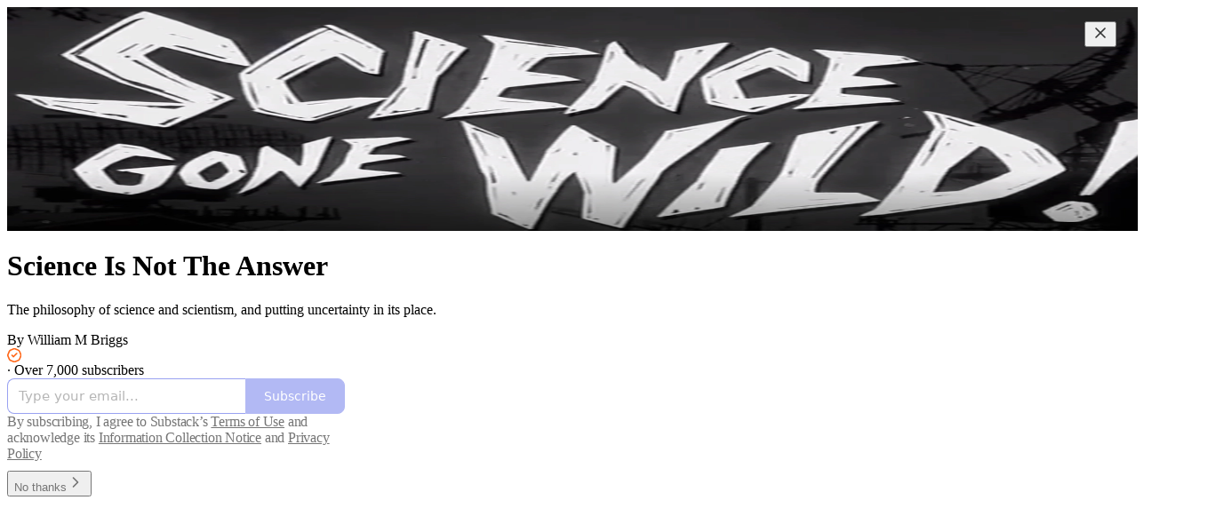

--- FILE ---
content_type: application/javascript
request_url: https://substackcdn.com/bundle/static/js/7509.90cd0e13.js
body_size: 21171
content:
(self.webpackChunksubstack=self.webpackChunksubstack||[]).push([["7509"],{91033:function(e){e.exports=function(e,t,n){switch(n.length){case 0:return e.call(t);case 1:return e.call(t,n[0]);case 2:return e.call(t,n[0],n[1]);case 3:return e.call(t,n[0],n[1],n[2])}return e.apply(t,n)}},63945:function(e){e.exports=function(e,t,n,r){for(var o=-1,i=null==e?0:e.length;++o<i;){var l=e[o];t(r,l,n(l),e)}return r}},62429:function(e,t,n){var r=n(80909);e.exports=function(e,t,n,o){return r(e,function(e,r,i){t(o,e,n(e),i)}),o}},19570:function(e,t,n){var r=n(37334),o=n(93243),i=n(83488);e.exports=o?function(e,t){return o(e,"toString",{configurable:!0,enumerable:!1,value:r(t),writable:!0})}:i},42e3:function(e,t,n){var r=n(63945),o=n(62429),i=n(15389),l=n(56449);e.exports=function(e,t){return function(n,a){var u=l(n)?r:o,s=t?t():{};return u(n,e,i(a,2),s)}}},93243:function(e,t,n){var r=n(56110);e.exports=function(){try{var e=r(Object,"defineProperty");return e({},"",{}),e}catch(e){}}()},56757:function(e,t,n){var r=n(91033),o=Math.max;e.exports=function(e,t,n){return t=o(void 0===t?e.length-1:t,0),function(){for(var i=arguments,l=-1,a=o(i.length-t,0),u=Array(a);++l<a;)u[l]=i[t+l];l=-1;for(var s=Array(t+1);++l<t;)s[l]=i[l];return s[t]=n(u),r(e,this,s)}}},32865:function(e,t,n){var r=n(19570);e.exports=n(51811)(r)},51811:function(e){var t=Date.now;e.exports=function(e){var n=0,r=0;return function(){var o=t(),i=16-(o-r);if(r=o,i>0){if(++n>=800)return arguments[0]}else n=0;return e.apply(void 0,arguments)}}},37334:function(e){e.exports=function(e){return function(){return e}}},66803:function(e,t,n){"use strict";n.d(t,{A:()=>r});let r=(0,n(81315).A)("badge-check",[["path",{d:"M3.85 8.62a4 4 0 0 1 4.78-4.77 4 4 0 0 1 6.74 0 4 4 0 0 1 4.78 4.78 4 4 0 0 1 0 6.74 4 4 0 0 1-4.77 4.78 4 4 0 0 1-6.75 0 4 4 0 0 1-4.78-4.77 4 4 0 0 1 0-6.76Z",key:"3c2336"}],["path",{d:"m9 12 2 2 4-4",key:"dzmm74"}]])},60250:function(e,t,n){"use strict";n.d(t,{A:()=>r});let r=(0,n(81315).A)("chevron-left",[["path",{d:"m15 18-6-6 6-6",key:"1wnfg3"}]])},87677:function(e,t,n){"use strict";n.d(t,{A:()=>r});let r=(0,n(81315).A)("chevron-right",[["path",{d:"m9 18 6-6-6-6",key:"mthhwq"}]])},54718:function(e,t,n){"use strict";n.d(t,{A:()=>r});let r=(0,n(81315).A)("ellipsis",[["circle",{cx:"12",cy:"12",r:"1",key:"41hilf"}],["circle",{cx:"19",cy:"12",r:"1",key:"1wjl8i"}],["circle",{cx:"5",cy:"12",r:"1",key:"1pcz8c"}]])},48697:function(e,t,n){"use strict";n.d(t,{A:()=>r});let r=(0,n(81315).A)("x",[["path",{d:"M18 6 6 18",key:"1bl5f8"}],["path",{d:"m6 6 12 12",key:"d8bk6v"}]])},1063:function(e,t,n){"use strict";/**
 * @license React
 * use-sync-external-store-shim.production.min.js
 *
 * Copyright (c) Facebook, Inc. and its affiliates.
 *
 * This source code is licensed under the MIT license found in the
 * LICENSE file in the root directory of this source tree.
 */var r=n(17402),o="function"==typeof Object.is?Object.is:function(e,t){return e===t&&(0!==e||1/e==1/t)||e!=e&&t!=t},i=r.useState,l=r.useEffect,a=r.useLayoutEffect,u=r.useDebugValue;function s(e){var t=e.getSnapshot;e=e.value;try{var n=t();return!o(e,n)}catch(e){return!0}}var c="undefined"==typeof window||void 0===window.document||void 0===window.document.createElement?function(e,t){return t()}:function(e,t){var n=t(),r=i({inst:{value:n,getSnapshot:t}}),o=r[0].inst,c=r[1];return a(function(){o.value=n,o.getSnapshot=t,s(o)&&c({inst:o})},[e,n,t]),l(function(){return s(o)&&c({inst:o}),e(function(){s(o)&&c({inst:o})})},[e]),u(n),n};t.useSyncExternalStore=void 0!==r.useSyncExternalStore?r.useSyncExternalStore:c},19888:function(e,t,n){"use strict";e.exports=n(1063)},42841:function(e,t,n){"use strict";function r(e){return e.split("-")[1]}function o(e){return"y"===e?"height":"width"}function i(e){return e.split("-")[0]}function l(e){return["top","bottom"].includes(i(e))?"x":"y"}function a(e,t,n){let a,{reference:u,floating:s}=e,c=u.x+u.width/2-s.width/2,f=u.y+u.height/2-s.height/2,d=l(t),p=o(d),m=u[p]/2-s[p]/2,v="x"===d;switch(i(t)){case"top":a={x:c,y:u.y-s.height};break;case"bottom":a={x:c,y:u.y+u.height};break;case"right":a={x:u.x+u.width,y:f};break;case"left":a={x:u.x-s.width,y:f};break;default:a={x:u.x,y:u.y}}switch(r(t)){case"start":a[d]-=m*(n&&v?-1:1);break;case"end":a[d]+=m*(n&&v?-1:1)}return a}n.d(t,{UU:()=>V,cY:()=>W,ll:()=>U,jD:()=>H,RK:()=>j,UE:()=>K,ER:()=>z,BN:()=>$,rD:()=>X,Ej:()=>q});let u=async(e,t,n)=>{let{placement:r="bottom",strategy:o="absolute",middleware:i=[],platform:l}=n,u=i.filter(Boolean),s=await (null==l.isRTL?void 0:l.isRTL(t)),c=await l.getElementRects({reference:e,floating:t,strategy:o}),{x:f,y:d}=a(c,r,s),p=r,m={},v=0;for(let n=0;n<u.length;n++){let{name:i,fn:g}=u[n],{x:h,y:y,data:w,reset:b}=await g({x:f,y:d,initialPlacement:r,placement:p,strategy:o,middlewareData:m,rects:c,platform:l,elements:{reference:e,floating:t}});f=null!=h?h:f,d=null!=y?y:d,m={...m,[i]:{...m[i],...w}},b&&v<=50&&(v++,"object"==typeof b&&(b.placement&&(p=b.placement),b.rects&&(c=!0===b.rects?await l.getElementRects({reference:e,floating:t,strategy:o}):b.rects),{x:f,y:d}=a(c,p,s)),n=-1)}return{x:f,y:d,placement:p,strategy:o,middlewareData:m}};function s(e){return"number"!=typeof e?{top:0,right:0,bottom:0,left:0,...e}:{top:e,right:e,bottom:e,left:e}}function c(e){return{...e,top:e.y,left:e.x,right:e.x+e.width,bottom:e.y+e.height}}async function f(e,t){var n;void 0===t&&(t={});let{x:r,y:o,platform:i,rects:l,elements:a,strategy:u}=e,{boundary:f="clippingAncestors",rootBoundary:d="viewport",elementContext:p="floating",altBoundary:m=!1,padding:v=0}=t,g=s(v),h=a[m?"floating"===p?"reference":"floating":p],y=c(await i.getClippingRect({element:null==(n=await (null==i.isElement?void 0:i.isElement(h)))||n?h:h.contextElement||await (null==i.getDocumentElement?void 0:i.getDocumentElement(a.floating)),boundary:f,rootBoundary:d,strategy:u})),w="floating"===p?{...l.floating,x:r,y:o}:l.reference,b=await (null==i.getOffsetParent?void 0:i.getOffsetParent(a.floating)),x=await (null==i.isElement?void 0:i.isElement(b))&&await (null==i.getScale?void 0:i.getScale(b))||{x:1,y:1},E=c(i.convertOffsetParentRelativeRectToViewportRelativeRect?await i.convertOffsetParentRelativeRectToViewportRelativeRect({rect:w,offsetParent:b,strategy:u}):w);return{top:(y.top-E.top+g.top)/x.y,bottom:(E.bottom-y.bottom+g.bottom)/x.y,left:(y.left-E.left+g.left)/x.x,right:(E.right-y.right+g.right)/x.x}}let d=Math.min,p=Math.max,m=["top","right","bottom","left"],v=m.reduce((e,t)=>e.concat(t,t+"-start",t+"-end"),[]),g={left:"right",right:"left",bottom:"top",top:"bottom"};function h(e){return e.replace(/left|right|bottom|top/g,e=>g[e])}function y(e,t,n){void 0===n&&(n=!1);let i=r(e),a=l(e),u=o(a),s="x"===a?i===(n?"end":"start")?"right":"left":"start"===i?"bottom":"top";return t.reference[u]>t.floating[u]&&(s=h(s)),{main:s,cross:h(s)}}let w={start:"end",end:"start"};function b(e){return e.replace(/start|end/g,e=>w[e])}function x(e,t){return{top:e.top-t.height,right:e.right-t.width,bottom:e.bottom-t.height,left:e.left-t.width}}function E(e){return m.some(t=>e[t]>=0)}function R(e){return"x"===e?"y":"x"}var D=n(69665),P=n(43859);function C(e){let t=(0,P.L9)(e),n=parseFloat(t.width)||0,r=parseFloat(t.height)||0,o=(0,P.sb)(e),i=o?e.offsetWidth:n,l=o?e.offsetHeight:r,a=(0,D.LI)(n)!==i||(0,D.LI)(r)!==l;return a&&(n=i,r=l),{width:n,height:r,$:a}}function I(e){return(0,P.vq)(e)?e:e.contextElement}function A(e){let t=I(e);if(!(0,P.sb)(t))return(0,D.Jx)(1);let n=t.getBoundingClientRect(),{width:r,height:o,$:i}=C(t),l=(i?(0,D.LI)(n.width):n.width)/r,a=(i?(0,D.LI)(n.height):n.height)/o;return l&&Number.isFinite(l)||(l=1),a&&Number.isFinite(a)||(a=1),{x:l,y:a}}let O=(0,D.Jx)(0);function N(e){let t=(0,P.zk)(e);return(0,P.Tc)()&&t.visualViewport?{x:t.visualViewport.offsetLeft,y:t.visualViewport.offsetTop}:O}function S(e,t,n,r){var o;void 0===t&&(t=!1),void 0===n&&(n=!1);let i=e.getBoundingClientRect(),l=I(e),a=(0,D.Jx)(1);t&&(r?(0,P.vq)(r)&&(a=A(r)):a=A(e));let u=(void 0===(o=n)&&(o=!1),r&&(!o||r===(0,P.zk)(l))&&o)?N(l):(0,D.Jx)(0),s=(i.left+u.x)/a.x,f=(i.top+u.y)/a.y,d=i.width/a.x,p=i.height/a.y;if(l){let e=(0,P.zk)(l),t=r&&(0,P.vq)(r)?(0,P.zk)(r):r,n=e,o=n.frameElement;for(;o&&r&&t!==n;){let e=A(o),t=o.getBoundingClientRect(),r=(0,P.L9)(o),i=t.left+(o.clientLeft+parseFloat(r.paddingLeft))*e.x,l=t.top+(o.clientTop+parseFloat(r.paddingTop))*e.y;s*=e.x,f*=e.y,d*=e.x,p*=e.y,s+=i,f+=l,o=(n=(0,P.zk)(o)).frameElement}}return c({width:d,height:p,x:s,y:f})}let L=[":popover-open",":modal"];function T(e){return L.some(t=>{try{return e.matches(t)}catch(e){return!1}})}function F(e){return S((0,P.ep)(e)).left+(0,P.CP)(e).scrollLeft}function k(e,t,n){var r;let o;if("viewport"===t)o=function(e,t){let n=(0,P.zk)(e),r=(0,P.ep)(e),o=n.visualViewport,i=r.clientWidth,l=r.clientHeight,a=0,u=0;if(o){i=o.width,l=o.height;let e=(0,P.Tc)();(!e||e&&"fixed"===t)&&(a=o.offsetLeft,u=o.offsetTop)}return{width:i,height:l,x:a,y:u}}(e,n);else if("document"===t){let t,n,i,l,a,u,s;r=(0,P.ep)(e),t=(0,P.ep)(r),n=(0,P.CP)(r),i=r.ownerDocument.body,l=(0,D.T9)(t.scrollWidth,t.clientWidth,i.scrollWidth,i.clientWidth),a=(0,D.T9)(t.scrollHeight,t.clientHeight,i.scrollHeight,i.clientHeight),u=-n.scrollLeft+F(r),s=-n.scrollTop,"rtl"===(0,P.L9)(i).direction&&(u+=(0,D.T9)(t.clientWidth,i.clientWidth)-l),o={width:l,height:a,x:u,y:s}}else if((0,P.vq)(t)){let e,r,i,l,a,u;r=(e=S(t,!0,"fixed"===n)).top+t.clientTop,i=e.left+t.clientLeft,l=(0,P.sb)(t)?A(t):(0,D.Jx)(1),a=t.clientWidth*l.x,u=t.clientHeight*l.y,o={width:a,height:u,x:i*l.x,y:r*l.y}}else{let n=N(e);o={...t,x:t.x-n.x,y:t.y-n.y}}return c(o)}function M(e,t){return(0,P.sb)(e)&&"fixed"!==(0,P.L9)(e).position?t?t(e):e.offsetParent:null}function _(e,t){let n=(0,P.zk)(e);if(!(0,P.sb)(e)||T(e))return n;let r=M(e,t);for(;r&&(0,P.Lv)(r)&&"static"===(0,P.L9)(r).position;)r=M(r,t);return r&&("html"===(0,P.mq)(r)||"body"===(0,P.mq)(r)&&"static"===(0,P.L9)(r).position&&!(0,P.sQ)(r))?n:r||(0,P.gJ)(e)||n}let Y=async function(e){let t=this.getOffsetParent||_,n=this.getDimensions,r=await n(e.floating);return{reference:function(e,t,n){let r=(0,P.sb)(t),o=(0,P.ep)(t),i="fixed"===n,l=S(e,!0,i,t),a={scrollLeft:0,scrollTop:0},u=(0,D.Jx)(0);if(r||!r&&!i)if(("body"!==(0,P.mq)(t)||(0,P.ZU)(o))&&(a=(0,P.CP)(t)),r){let e=S(t,!0,i,t);u.x=e.x+t.clientLeft,u.y=e.y+t.clientTop}else o&&(u.x=F(o));return{x:l.left+a.scrollLeft-u.x,y:l.top+a.scrollTop-u.y,width:l.width,height:l.height}}(e.reference,await t(e.floating),e.strategy),floating:{x:0,y:0,width:r.width,height:r.height}}},B={convertOffsetParentRelativeRectToViewportRelativeRect:function(e){let{elements:t,rect:n,offsetParent:r,strategy:o}=e,i="fixed"===o,l=(0,P.ep)(r),a=!!t&&T(t.floating);if(r===l||a&&i)return n;let u={scrollLeft:0,scrollTop:0},s=(0,D.Jx)(1),c=(0,D.Jx)(0),f=(0,P.sb)(r);if((f||!f&&!i)&&(("body"!==(0,P.mq)(r)||(0,P.ZU)(l))&&(u=(0,P.CP)(r)),(0,P.sb)(r))){let e=S(r);s=A(r),c.x=e.x+r.clientLeft,c.y=e.y+r.clientTop}return{width:n.width*s.x,height:n.height*s.y,x:n.x*s.x-u.scrollLeft*s.x+c.x,y:n.y*s.y-u.scrollTop*s.y+c.y}},getDocumentElement:P.ep,getClippingRect:function(e){let{element:t,boundary:n,rootBoundary:r,strategy:o}=e,i=[..."clippingAncestors"===n?function(e,t){let n=t.get(e);if(n)return n;let r=(0,P.v9)(e,[],!1).filter(e=>(0,P.vq)(e)&&"body"!==(0,P.mq)(e)),o=null,i="fixed"===(0,P.L9)(e).position,l=i?(0,P.$4)(e):e;for(;(0,P.vq)(l)&&!(0,P.eu)(l);){let t=(0,P.L9)(l),n=(0,P.sQ)(l);n||"fixed"!==t.position||(o=null),(i?!n&&!o:!n&&"static"===t.position&&!!o&&["absolute","fixed"].includes(o.position)||(0,P.ZU)(l)&&!n&&function e(t,n){let r=(0,P.$4)(t);return!(r===n||!(0,P.vq)(r)||(0,P.eu)(r))&&("fixed"===(0,P.L9)(r).position||e(r,n))}(e,l))?r=r.filter(e=>e!==l):o=t,l=(0,P.$4)(l)}return t.set(e,r),r}(t,this._c):[].concat(n),r],l=i[0],a=i.reduce((e,n)=>{let r=k(t,n,o);return e.top=(0,D.T9)(r.top,e.top),e.right=(0,D.jk)(r.right,e.right),e.bottom=(0,D.jk)(r.bottom,e.bottom),e.left=(0,D.T9)(r.left,e.left),e},k(t,l,o));return{width:a.right-a.left,height:a.bottom-a.top,x:a.left,y:a.top}},getOffsetParent:_,getElementRects:Y,getClientRects:function(e){return Array.from(e.getClientRects())},getDimensions:function(e){let{width:t,height:n}=C(e);return{width:t,height:n}},getScale:A,isElement:P.vq,isRTL:function(e){return"rtl"===(0,P.L9)(e).direction}};function U(e,t,n,r){let o;void 0===r&&(r={});let{ancestorScroll:i=!0,ancestorResize:l=!0,elementResize:a="function"==typeof ResizeObserver,layoutShift:u="function"==typeof IntersectionObserver,animationFrame:s=!1}=r,c=I(e),f=i||l?[...c?(0,P.v9)(c):[],...(0,P.v9)(t)]:[];f.forEach(e=>{i&&e.addEventListener("scroll",n,{passive:!0}),l&&e.addEventListener("resize",n)});let d=c&&u?function(e,t){let n,r=null,o=(0,P.ep)(e);function i(){var e;clearTimeout(n),null==(e=r)||e.disconnect(),r=null}return!function l(a,u){void 0===a&&(a=!1),void 0===u&&(u=1),i();let{left:s,top:c,width:f,height:d}=e.getBoundingClientRect();if(a||t(),!f||!d)return;let p={rootMargin:-(0,D.RI)(c)+"px "+-(0,D.RI)(o.clientWidth-(s+f))+"px "+-(0,D.RI)(o.clientHeight-(c+d))+"px "+-(0,D.RI)(s)+"px",threshold:(0,D.T9)(0,(0,D.jk)(1,u))||1},m=!0;function v(e){let t=e[0].intersectionRatio;if(t!==u){if(!m)return l();t?l(!1,t):n=setTimeout(()=>{l(!1,1e-7)},1e3)}m=!1}try{r=new IntersectionObserver(v,{...p,root:o.ownerDocument})}catch(e){r=new IntersectionObserver(v,p)}r.observe(e)}(!0),i}(c,n):null,p=-1,m=null;a&&(m=new ResizeObserver(e=>{let[r]=e;r&&r.target===c&&m&&(m.unobserve(t),cancelAnimationFrame(p),p=requestAnimationFrame(()=>{var e;null==(e=m)||e.observe(t)})),n()}),c&&!s&&m.observe(c),m.observe(t));let v=s?S(e):null;return s&&function t(){let r=S(e);v&&(r.x!==v.x||r.y!==v.y||r.width!==v.width||r.height!==v.height)&&n(),v=r,o=requestAnimationFrame(t)}(),n(),()=>{var e;f.forEach(e=>{i&&e.removeEventListener("scroll",n),l&&e.removeEventListener("resize",n)}),null==d||d(),null==(e=m)||e.disconnect(),m=null,s&&cancelAnimationFrame(o)}}let W=function(e){return void 0===e&&(e=0),{name:"offset",options:e,async fn(t){let{x:n,y:o}=t,a=await async function(e,t){let{placement:n,platform:o,elements:a}=e,u=await (null==o.isRTL?void 0:o.isRTL(a.floating)),s=i(n),c=r(n),f="x"===l(n),d=["left","top"].includes(s)?-1:1,p=u&&f?-1:1,m="function"==typeof t?t(e):t,{mainAxis:v,crossAxis:g,alignmentAxis:h}="number"==typeof m?{mainAxis:m,crossAxis:0,alignmentAxis:null}:{mainAxis:0,crossAxis:0,alignmentAxis:null,...m};return c&&"number"==typeof h&&(g="end"===c?-1*h:h),f?{x:g*p,y:v*d}:{x:v*d,y:g*p}}(t,e);return{x:n+a.x,y:o+a.y,data:a}}}},j=function(e){return void 0===e&&(e={}),{name:"autoPlacement",options:e,async fn(t){var n,o,l,a;let{rects:u,middlewareData:s,placement:c,platform:d,elements:p}=t,{crossAxis:m=!1,alignment:g,allowedPlacements:h=v,autoAlignment:w=!0,...x}=e,E=void 0!==g||h===v?((a=g||null)?[...h.filter(e=>r(e)===a),...h.filter(e=>r(e)!==a)]:h.filter(e=>i(e)===e)).filter(e=>!a||r(e)===a||!!w&&b(e)!==e):h,R=await f(t,x),D=(null==(n=s.autoPlacement)?void 0:n.index)||0,P=E[D];if(null==P)return{};let{main:C,cross:I}=y(P,u,await (null==d.isRTL?void 0:d.isRTL(p.floating)));if(c!==P)return{reset:{placement:E[0]}};let A=[R[i(P)],R[C],R[I]],O=[...(null==(o=s.autoPlacement)?void 0:o.overflows)||[],{placement:P,overflows:A}],N=E[D+1];if(N)return{data:{index:D+1,overflows:O},reset:{placement:N}};let S=O.map(e=>{let t=r(e.placement);return[e.placement,t&&m?e.overflows.slice(0,2).reduce((e,t)=>e+t,0):e.overflows[0],e.overflows]}).sort((e,t)=>e[1]-t[1]),L=(null==(l=S.filter(e=>e[2].slice(0,r(e[0])?2:3).every(e=>e<=0))[0])?void 0:l[0])||S[0][0];return L!==c?{data:{index:D+1,overflows:O},reset:{placement:L}}:{}}}},$=function(e){return void 0===e&&(e={}),{name:"shift",options:e,async fn(t){let{x:n,y:r,placement:o}=t,{mainAxis:a=!0,crossAxis:u=!1,limiter:s={fn:e=>{let{x:t,y:n}=e;return{x:t,y:n}}},...c}=e,m={x:n,y:r},v=await f(t,c),g=l(i(o)),h=R(g),y=m[g],w=m[h];if(a){let e="y"===g?"bottom":"right";y=p(y+v["y"===g?"top":"left"],d(y,y-v[e]))}if(u){let e="y"===h?"bottom":"right";w=p(w+v["y"===h?"top":"left"],d(w,w-v[e]))}let b=s.fn({...t,[g]:y,[h]:w});return{...b,data:{x:b.x-n,y:b.y-r}}}}},V=function(e){return void 0===e&&(e={}),{name:"flip",options:e,async fn(t){var n,o,l,a;let u,s,c,{placement:d,middlewareData:p,rects:m,initialPlacement:v,platform:g,elements:w}=t,{mainAxis:x=!0,crossAxis:E=!0,fallbackPlacements:R,fallbackStrategy:D="bestFit",fallbackAxisSideDirection:P="none",flipAlignment:C=!0,...I}=e,A=i(d),O=i(v)===v,N=await (null==g.isRTL?void 0:g.isRTL(w.floating)),S=R||(O||!C?[h(v)]:(u=h(v),[b(v),u,b(u)]));R||"none"===P||S.push(...(s=r(v),c=function(e,t,n){let r=["left","right"],o=["right","left"];switch(e){case"top":case"bottom":return n?t?o:r:t?r:o;case"left":case"right":return t?["top","bottom"]:["bottom","top"];default:return[]}}(i(v),"start"===P,N),s&&(c=c.map(e=>e+"-"+s),C&&(c=c.concat(c.map(b)))),c));let L=[v,...S],T=await f(t,I),F=[],k=(null==(n=p.flip)?void 0:n.overflows)||[];if(x&&F.push(T[A]),E){let{main:e,cross:t}=y(d,m,N);F.push(T[e],T[t])}if(k=[...k,{placement:d,overflows:F}],!F.every(e=>e<=0)){let e=((null==(o=p.flip)?void 0:o.index)||0)+1,t=L[e];if(t)return{data:{index:e,overflows:k},reset:{placement:t}};let n=null==(l=k.filter(e=>e.overflows[0]<=0).sort((e,t)=>e.overflows[1]-t.overflows[1])[0])?void 0:l.placement;if(!n)switch(D){case"bestFit":{let e=null==(a=k.map(e=>[e.placement,e.overflows.filter(e=>e>0).reduce((e,t)=>e+t,0)]).sort((e,t)=>e[1]-t[1])[0])?void 0:a[0];e&&(n=e);break}case"initialPlacement":n=v}if(d!==n)return{reset:{placement:n}}}return{}}}},q=function(e){return void 0===e&&(e={}),{name:"size",options:e,async fn(t){let n,o,{placement:a,rects:u,platform:s,elements:c}=t,{apply:m=()=>{},...v}=e,g=await f(t,v),h=i(a),y=r(a),w="x"===l(a),{width:b,height:x}=u.floating;"top"===h||"bottom"===h?(n=h,o=y===(await (null==s.isRTL?void 0:s.isRTL(c.floating))?"start":"end")?"left":"right"):(o=h,n="end"===y?"top":"bottom");let E=x-g[n],R=b-g[o],D=!t.middlewareData.shift,P=E,C=R;if(w){let e=b-g.left-g.right;C=y||D?d(R,e):e}else{let e=x-g.top-g.bottom;P=y||D?d(E,e):e}if(D&&!y){let e=p(g.left,0),t=p(g.right,0),n=p(g.top,0),r=p(g.bottom,0);w?C=b-2*(0!==e||0!==t?e+t:p(g.left,g.right)):P=x-2*(0!==n||0!==r?n+r:p(g.top,g.bottom))}await m({...t,availableWidth:C,availableHeight:P});let I=await s.getDimensions(c.floating);return b!==I.width||x!==I.height?{reset:{rects:!0}}:{}}}},H=function(e){return void 0===e&&(e={}),{name:"hide",options:e,async fn(t){let{strategy:n="referenceHidden",...r}=e,{rects:o}=t;switch(n){case"referenceHidden":{let e=x(await f(t,{...r,elementContext:"reference"}),o.reference);return{data:{referenceHiddenOffsets:e,referenceHidden:E(e)}}}case"escaped":{let e=x(await f(t,{...r,altBoundary:!0}),o.floating);return{data:{escapedOffsets:e,escaped:E(e)}}}default:return{}}}}},K=e=>({name:"arrow",options:e,async fn(t){let{element:n,padding:i=0}=e||{},{x:a,y:u,placement:c,rects:f,platform:m,elements:v}=t;if(null==n)return{};let g=s(i),h={x:a,y:u},y=l(c),w=o(y),b=await m.getDimensions(n),x="y"===y,E=x?"top":"left",R=x?"bottom":"right",D=x?"clientHeight":"clientWidth",P=f.reference[w]+f.reference[y]-h[y]-f.floating[w],C=h[y]-f.reference[y],I=await (null==m.getOffsetParent?void 0:m.getOffsetParent(n)),A=I?I[D]:0;A&&await (null==m.isElement?void 0:m.isElement(I))||(A=v.floating[D]||f.floating[w]);let O=g[E],N=A-b[w]-g[R],S=A/2-b[w]/2+(P/2-C/2),L=p(O,d(S,N)),T=null!=r(c)&&S!=L&&f.reference[w]/2-(S<O?g[E]:g[R])-b[w]/2<0;return{[y]:h[y]-(T?S<O?O-S:N-S:0),data:{[y]:L,centerOffset:S-L}}}}),z=function(e){return void 0===e&&(e={}),{options:e,fn(t){let{x:n,y:r,placement:o,rects:a,middlewareData:u}=t,{offset:s=0,mainAxis:c=!0,crossAxis:f=!0}=e,d={x:n,y:r},p=l(o),m=R(p),v=d[p],g=d[m],h="function"==typeof s?s(t):s,y="number"==typeof h?{mainAxis:h,crossAxis:0}:{mainAxis:0,crossAxis:0,...h};if(c){let e="y"===p?"height":"width",t=a.reference[p]-a.floating[e]+y.mainAxis,n=a.reference[p]+a.reference[e]-y.mainAxis;v<t?v=t:v>n&&(v=n)}if(f){var w,b;let e="y"===p?"width":"height",t=["top","left"].includes(i(o)),n=a.reference[m]-a.floating[e]+(t&&(null==(w=u.offset)?void 0:w[m])||0)+(t?0:y.crossAxis),r=a.reference[m]+a.reference[e]+(t?0:(null==(b=u.offset)?void 0:b[m])||0)-(t?y.crossAxis:0);g<n?g=n:g>r&&(g=r)}return{[p]:v,[m]:g}}}},X=(e,t,n)=>{let r=new Map,o={platform:B,...n},i={...o.platform,_c:r};return u(e,t,{...o,platform:i})}},67535:function(e,t,n){"use strict";n.d(t,{BN:()=>d,ER:()=>p,Ej:()=>v,RK:()=>g,UE:()=>y,UU:()=>m,cY:()=>f,jD:()=>h,we:()=>c});var r=n(42841),o=n(17402),i="undefined"!=typeof document?o.useLayoutEffect:o.useEffect;function l(e,t){let n,r,o;if(e===t)return!0;if(typeof e!=typeof t)return!1;if("function"==typeof e&&e.toString()===t.toString())return!0;if(e&&t&&"object"==typeof e){if(Array.isArray(e)){if((n=e.length)!==t.length)return!1;for(r=n;0!=r--;)if(!l(e[r],t[r]))return!1;return!0}if((n=(o=Object.keys(e)).length)!==Object.keys(t).length)return!1;for(r=n;0!=r--;)if(!({}).hasOwnProperty.call(t,o[r]))return!1;for(r=n;0!=r--;){let n=o[r];if(("_owner"!==n||!e.$$typeof)&&!l(e[n],t[n]))return!1}return!0}return e!=e&&t!=t}function a(e){return"undefined"==typeof window?1:(e.ownerDocument.defaultView||window).devicePixelRatio||1}function u(e,t){let n=a(e);return Math.round(t*n)/n}function s(e){let t=o.useRef(e);return i(()=>{t.current=e}),t}function c(e){void 0===e&&(e={});let{placement:t="bottom",strategy:n="absolute",middleware:c=[],platform:f,elements:{reference:d,floating:p}={},transform:m=!0,whileElementsMounted:v,open:g}=e,[h,y]=o.useState({x:0,y:0,strategy:n,placement:t,middlewareData:{},isPositioned:!1}),[w,b]=o.useState(c);l(w,c)||b(c);let[x,E]=o.useState(null),[R,D]=o.useState(null),P=o.useCallback(e=>{e!==O.current&&(O.current=e,E(e))},[]),C=o.useCallback(e=>{e!==N.current&&(N.current=e,D(e))},[]),I=d||x,A=p||R,O=o.useRef(null),N=o.useRef(null),S=o.useRef(h),L=null!=v,T=s(v),F=s(f),k=s(g),M=o.useCallback(()=>{if(!O.current||!N.current)return;let e={placement:t,strategy:n,middleware:w};F.current&&(e.platform=F.current),(0,r.rD)(O.current,N.current,e).then(e=>{let t={...e,isPositioned:!1!==k.current};_.current&&!l(S.current,t)&&(S.current=t,o.flushSync(()=>{y(t)}))})},[w,t,n,F,k]);i(()=>{!1===g&&S.current.isPositioned&&(S.current.isPositioned=!1,y(e=>({...e,isPositioned:!1})))},[g]);let _=o.useRef(!1);i(()=>(_.current=!0,()=>{_.current=!1}),[]),i(()=>{if(I&&(O.current=I),A&&(N.current=A),I&&A){if(T.current)return T.current(I,A,M);M()}},[I,A,M,T,L]);let Y=o.useMemo(()=>({reference:O,floating:N,setReference:P,setFloating:C}),[P,C]),B=o.useMemo(()=>({reference:I,floating:A}),[I,A]),U=o.useMemo(()=>{let e={position:n,left:0,top:0};if(!B.floating)return e;let t=u(B.floating,h.x),r=u(B.floating,h.y);return m?{...e,transform:"translate("+t+"px, "+r+"px)",...a(B.floating)>=1.5&&{willChange:"transform"}}:{position:n,left:t,top:r}},[n,m,B.floating,h.x,h.y]);return o.useMemo(()=>({...h,update:M,refs:Y,elements:B,floatingStyles:U}),[h,M,Y,B,U])}let f=(e,t)=>({...(0,r.cY)(e),options:[e,t]}),d=(e,t)=>({...(0,r.BN)(e),options:[e,t]}),p=(e,t)=>({...(0,r.ER)(e),options:[e,t]}),m=(e,t)=>({...(0,r.UU)(e),options:[e,t]}),v=(e,t)=>({...(0,r.Ej)(e),options:[e,t]}),g=(e,t)=>({...(0,r.RK)(e),options:[e,t]}),h=(e,t)=>({...(0,r.jD)(e),options:[e,t]}),y=(e,t)=>({name:"arrow",options:e,fn(t){let{element:n,padding:o}="function"==typeof e?e(t):e;return n&&({}).hasOwnProperty.call(n,"current")?null!=n.current?(0,r.UE)({element:n.current,padding:o}).fn(t):{}:n?(0,r.UE)({element:n,padding:o}).fn(t):{}},options:[e,t]})},43859:function(e,t,n){"use strict";function r(){return"undefined"!=typeof window}function o(e){return a(e)?(e.nodeName||"").toLowerCase():"#document"}function i(e){var t;return(null==e||null==(t=e.ownerDocument)?void 0:t.defaultView)||window}function l(e){var t;return null==(t=(a(e)?e.ownerDocument:e.document)||window.document)?void 0:t.documentElement}function a(e){return!!r()&&(e instanceof Node||e instanceof i(e).Node)}function u(e){return!!r()&&(e instanceof Element||e instanceof i(e).Element)}function s(e){return!!r()&&(e instanceof HTMLElement||e instanceof i(e).HTMLElement)}function c(e){return!!r()&&"undefined"!=typeof ShadowRoot&&(e instanceof ShadowRoot||e instanceof i(e).ShadowRoot)}function f(e){let{overflow:t,overflowX:n,overflowY:r,display:o}=h(e);return/auto|scroll|overlay|hidden|clip/.test(t+r+n)&&!["inline","contents"].includes(o)}function d(e){return["table","td","th"].includes(o(e))}function p(e){let t=v(),n=u(e)?h(e):e;return["transform","translate","scale","rotate","perspective"].some(e=>!!n[e]&&"none"!==n[e])||!!n.containerType&&"normal"!==n.containerType||!t&&!!n.backdropFilter&&"none"!==n.backdropFilter||!t&&!!n.filter&&"none"!==n.filter||["transform","translate","scale","rotate","perspective","filter"].some(e=>(n.willChange||"").includes(e))||["paint","layout","strict","content"].some(e=>(n.contain||"").includes(e))}function m(e){let t=w(e);for(;s(t)&&!g(t);){if(p(t))return t;if(function(e){return[":popover-open",":modal"].some(t=>{try{return e.matches(t)}catch(e){return!1}})}(t))break;t=w(t)}return null}function v(){return"undefined"!=typeof CSS&&!!CSS.supports&&CSS.supports("-webkit-backdrop-filter","none")}function g(e){return["html","body","#document"].includes(o(e))}function h(e){return i(e).getComputedStyle(e)}function y(e){return u(e)?{scrollLeft:e.scrollLeft,scrollTop:e.scrollTop}:{scrollLeft:e.scrollX,scrollTop:e.scrollY}}function w(e){if("html"===o(e))return e;let t=e.assignedSlot||e.parentNode||c(e)&&e.host||l(e);return c(t)?t.host:t}n.d(t,{$4:()=>w,CP:()=>y,L9:()=>h,Lv:()=>d,Ng:()=>c,Tc:()=>v,ZU:()=>f,ep:()=>l,eu:()=>g,gJ:()=>m,mq:()=>o,sQ:()=>p,sb:()=>s,v9:()=>function e(t,n,r){var o,l;void 0===n&&(n=[]),void 0===r&&(r=!0);let a=function e(t){let n=w(t);return g(n)?t.ownerDocument?t.ownerDocument.body:t.body:s(n)&&f(n)?n:e(n)}(t),u=a===(null==(o=t.ownerDocument)?void 0:o.body),c=i(a);if(u){let t=(l=c).parent&&Object.getPrototypeOf(l.parent)?l.frameElement:null;return n.concat(c,c.visualViewport||[],f(a)?a:[],t&&r?e(t):[])}return n.concat(a,e(a,[],r))},vq:()=>u,zk:()=>i})},28706:function(e,t,n){"use strict";let r;n.d(t,{D:()=>o});var o=((r=o||{}).Space=" ",r.Enter="Enter",r.Escape="Escape",r.Backspace="Backspace",r.Delete="Delete",r.ArrowLeft="ArrowLeft",r.ArrowUp="ArrowUp",r.ArrowRight="ArrowRight",r.ArrowDown="ArrowDown",r.Home="Home",r.End="End",r.PageUp="PageUp",r.PageDown="PageDown",r.Tab="Tab",r)},81801:function(e,t,n){"use strict";let r,o,i;n.d(t,{W:()=>Y});var l=n(17402),a=n(44824),u=n(64991),s=n(38878),c=n(10027),f=n(93356),d=n(61716),p=n(65077),m=n(98231);let v=/([\u2700-\u27BF]|[\uE000-\uF8FF]|\uD83C[\uDC00-\uDFFF]|\uD83D[\uDC00-\uDFFF]|[\u2011-\u26FF]|\uD83E[\uDD10-\uDDFF])/g;function g(e){var t,n;let r=null!=(t=e.innerText)?t:"",o=e.cloneNode(!0);if(!(o instanceof HTMLElement))return r;let i=!1;for(let e of o.querySelectorAll('[hidden],[aria-hidden],[role="img"]'))e.remove(),i=!0;let l=i?null!=(n=o.innerText)?n:"":r;return v.test(l)&&(l=l.replace(v,"")),l}var h=n(13849),y=n(52326),w=n(33013),b=n(87325),x=n(95662),E=n(28890),R=n(8130),D=n(80385),P=n(78998),C=n(28706),I=((r=I||{})[r.Open=0]="Open",r[r.Closed=1]="Closed",r),A=((o=A||{})[o.Pointer=0]="Pointer",o[o.Other=1]="Other",o),O=((i=O||{})[i.OpenMenu=0]="OpenMenu",i[i.CloseMenu=1]="CloseMenu",i[i.GoToItem=2]="GoToItem",i[i.Search=3]="Search",i[i.ClearSearch=4]="ClearSearch",i[i.RegisterItem=5]="RegisterItem",i[i.UnregisterItem=6]="UnregisterItem",i);function N(e,t=e=>e){let n=null!==e.activeItemIndex?e.items[e.activeItemIndex]:null,r=(0,R.wl)(t(e.items.slice()),e=>e.dataRef.current.domRef.current),o=n?r.indexOf(n):null;return -1===o&&(o=null),{items:r,activeItemIndex:o}}let S={1:e=>1===e.menuState?e:{...e,activeItemIndex:null,menuState:1},0:e=>0===e.menuState?e:{...e,__demoMode:!1,menuState:0},2:(e,t)=>{var n;let r=N(e),o=(0,x.X)(t,{resolveItems:()=>r.items,resolveActiveIndex:()=>r.activeItemIndex,resolveId:e=>e.id,resolveDisabled:e=>e.dataRef.current.disabled});return{...e,...r,searchQuery:"",activeItemIndex:o,activationTrigger:null!=(n=t.trigger)?n:1}},3:(e,t)=>{let n=+(""===e.searchQuery),r=e.searchQuery+t.value.toLowerCase(),o=(null!==e.activeItemIndex?e.items.slice(e.activeItemIndex+n).concat(e.items.slice(0,e.activeItemIndex+n)):e.items).find(e=>{var t;return(null==(t=e.dataRef.current.textValue)?void 0:t.startsWith(r))&&!e.dataRef.current.disabled}),i=o?e.items.indexOf(o):-1;return -1===i||i===e.activeItemIndex?{...e,searchQuery:r}:{...e,searchQuery:r,activeItemIndex:i,activationTrigger:1}},4:e=>""===e.searchQuery?e:{...e,searchQuery:"",searchActiveItemIndex:null},5:(e,t)=>{let n=N(e,e=>[...e,{id:t.id,dataRef:t.dataRef}]);return{...e,...n}},6:(e,t)=>{let n=N(e,e=>{let n=e.findIndex(e=>e.id===t.id);return -1!==n&&e.splice(n,1),e});return{...e,...n,activationTrigger:1}}},L=(0,l.createContext)(null);function T(e){let t=(0,l.useContext)(L);if(null===t){let t=Error(`<${e} /> is missing a parent <Menu /> component.`);throw Error.captureStackTrace&&Error.captureStackTrace(t,T),t}return t}function F(e,t){return(0,D.Y)(t.type,S,e,t)}L.displayName="MenuContext";let k=l.Fragment,M=P.O5.RenderStrategy|P.O5.Static,_=l.Fragment,Y=Object.assign((0,P.FX)(function(e,t){let{__demoMode:n=!1,...r}=e,o=(0,l.useReducer)(F,{__demoMode:n,menuState:+!n,buttonRef:(0,l.createRef)(),itemsRef:(0,l.createRef)(),items:[],searchQuery:"",activeItemIndex:null,activationTrigger:1}),[{menuState:i,itemsRef:a,buttonRef:s},c]=o,d=(0,m.P)(t);(0,f.j)([s,a],(e,t)=>{var n;c({type:1}),(0,R.Bm)(t,R.MZ.Loose)||(e.preventDefault(),null==(n=s.current)||n.focus())},0===i);let p=(0,u._)(()=>{c({type:1})}),v=(0,l.useMemo)(()=>({open:0===i,close:p}),[i,p]);return l.default.createElement(L.Provider,{value:o},l.default.createElement(w.El,{value:(0,D.Y)(i,{0:w.Uw.Open,1:w.Uw.Closed})},(0,P.XX)({ourProps:{ref:d},theirProps:r,slot:v,defaultTag:k,name:"Menu"})))}),{Button:(0,P.FX)(function(e,t){var n;let r=(0,s.B)(),{id:o=`headlessui-menu-button-${r}`,...i}=e,[c,f]=T("Menu.Button"),d=(0,m.P)(c.buttonRef,t),v=(0,a.L)(),g=(0,u._)(e=>{switch(e.key){case C.D.Space:case C.D.Enter:case C.D.ArrowDown:e.preventDefault(),e.stopPropagation(),f({type:0}),v.nextFrame(()=>f({type:2,focus:x.B.First}));break;case C.D.ArrowUp:e.preventDefault(),e.stopPropagation(),f({type:0}),v.nextFrame(()=>f({type:2,focus:x.B.Last}))}}),h=(0,u._)(e=>{e.key===C.D.Space&&e.preventDefault()}),y=(0,u._)(t=>{if((0,b.l)(t.currentTarget))return t.preventDefault();e.disabled||(0===c.menuState?(f({type:1}),v.nextFrame(()=>{var e;return null==(e=c.buttonRef.current)?void 0:e.focus({preventScroll:!0})})):(t.preventDefault(),f({type:0})))}),w=(0,l.useMemo)(()=>({open:0===c.menuState}),[c]),E={ref:d,id:o,type:(0,p.c)(e,c.buttonRef),"aria-haspopup":"menu","aria-controls":null==(n=c.itemsRef.current)?void 0:n.id,"aria-expanded":0===c.menuState,onKeyDown:g,onKeyUp:h,onClick:y};return(0,P.XX)({ourProps:E,theirProps:i,slot:w,defaultTag:"button",name:"Menu.Button"})}),Items:(0,P.FX)(function(e,t){var n,r;let o=(0,s.B)(),{id:i=`headlessui-menu-items-${o}`,...c}=e,[f,p]=T("Menu.Items"),v=(0,m.P)(f.itemsRef,t),g=(0,d.g)(f.itemsRef),h=(0,a.L)(),b=(0,w.O_)(),D=null!==b?(b&w.Uw.Open)===w.Uw.Open:0===f.menuState;(0,l.useEffect)(()=>{let e=f.itemsRef.current;e&&0===f.menuState&&e!==(null==g?void 0:g.activeElement)&&e.focus({preventScroll:!0})},[f.menuState,f.itemsRef,g]),(0,y.i)({container:f.itemsRef.current,enabled:0===f.menuState,accept:e=>"menuitem"===e.getAttribute("role")?NodeFilter.FILTER_REJECT:e.hasAttribute("role")?NodeFilter.FILTER_SKIP:NodeFilter.FILTER_ACCEPT,walk(e){e.setAttribute("role","none")}});let I=(0,u._)(e=>{var t,n;switch(h.dispose(),e.key){case C.D.Space:if(""!==f.searchQuery)return e.preventDefault(),e.stopPropagation(),p({type:3,value:e.key});case C.D.Enter:if(e.preventDefault(),e.stopPropagation(),p({type:1}),null!==f.activeItemIndex){let{dataRef:e}=f.items[f.activeItemIndex];null==(n=null==(t=e.current)?void 0:t.domRef.current)||n.click()}(0,R.Fh)(f.buttonRef.current);break;case C.D.ArrowDown:return e.preventDefault(),e.stopPropagation(),p({type:2,focus:x.B.Next});case C.D.ArrowUp:return e.preventDefault(),e.stopPropagation(),p({type:2,focus:x.B.Previous});case C.D.Home:case C.D.PageUp:return e.preventDefault(),e.stopPropagation(),p({type:2,focus:x.B.First});case C.D.End:case C.D.PageDown:return e.preventDefault(),e.stopPropagation(),p({type:2,focus:x.B.Last});case C.D.Escape:e.preventDefault(),e.stopPropagation(),p({type:1}),(0,E.e)().nextFrame(()=>{var e;return null==(e=f.buttonRef.current)?void 0:e.focus({preventScroll:!0})});break;case C.D.Tab:e.preventDefault(),e.stopPropagation(),p({type:1}),(0,E.e)().nextFrame(()=>{(0,R.p9)(f.buttonRef.current,e.shiftKey?R.BD.Previous:R.BD.Next)});break;default:1===e.key.length&&(p({type:3,value:e.key}),h.setTimeout(()=>p({type:4}),350))}}),A=(0,u._)(e=>{e.key===C.D.Space&&e.preventDefault()}),O=(0,l.useMemo)(()=>({open:0===f.menuState}),[f]),N={"aria-activedescendant":null===f.activeItemIndex||null==(n=f.items[f.activeItemIndex])?void 0:n.id,"aria-labelledby":null==(r=f.buttonRef.current)?void 0:r.id,id:i,onKeyDown:I,onKeyUp:A,role:"menu",tabIndex:0,ref:v};return(0,P.XX)({ourProps:N,theirProps:c,slot:O,defaultTag:"div",features:M,visible:D,name:"Menu.Items"})}),Item:(0,P.FX)(function(e,t){let n,r,o=(0,s.B)(),{id:i=`headlessui-menu-item-${o}`,disabled:a=!1,...f}=e,[d,p]=T("Menu.Item"),v=null!==d.activeItemIndex&&d.items[d.activeItemIndex].id===i,y=(0,l.useRef)(null),w=(0,m.P)(t,y);(0,c.s)(()=>{if(d.__demoMode||0!==d.menuState||!v||0===d.activationTrigger)return;let e=(0,E.e)();return e.requestAnimationFrame(()=>{var e,t;null==(t=null==(e=y.current)?void 0:e.scrollIntoView)||t.call(e,{block:"nearest"})}),e.dispose},[d.__demoMode,y,v,d.menuState,d.activationTrigger,d.activeItemIndex]);let b=(n=(0,l.useRef)(""),r=(0,l.useRef)(""),(0,u._)(()=>{let e=y.current;if(!e)return"";let t=e.innerText;if(n.current===t)return r.current;let o=(function(e){let t=e.getAttribute("aria-label");if("string"==typeof t)return t.trim();let n=e.getAttribute("aria-labelledby");if(n){let e=n.split(" ").map(e=>{let t=document.getElementById(e);if(t){let e=t.getAttribute("aria-label");return"string"==typeof e?e.trim():g(t).trim()}return null}).filter(Boolean);if(e.length>0)return e.join(", ")}return g(e).trim()})(e).trim().toLowerCase();return n.current=t,r.current=o,o})),D=(0,l.useRef)({disabled:a,domRef:y,get textValue(){return b()}});(0,c.s)(()=>{D.current.disabled=a},[D,a]),(0,c.s)(()=>(p({type:5,id:i,dataRef:D}),()=>p({type:6,id:i})),[D,i]);let C=(0,u._)(()=>{p({type:1})}),I=(0,u._)(e=>{if(a)return e.preventDefault();p({type:1}),(0,R.Fh)(d.buttonRef.current)}),A=(0,u._)(()=>{if(a)return p({type:2,focus:x.B.Nothing});p({type:2,focus:x.B.Specific,id:i})}),O=(0,h.J)(),N=(0,u._)(e=>O.update(e)),S=(0,u._)(e=>{O.wasMoved(e)&&(a||v||p({type:2,focus:x.B.Specific,id:i,trigger:0}))}),L=(0,u._)(e=>{O.wasMoved(e)&&(a||v&&p({type:2,focus:x.B.Nothing}))}),F=(0,l.useMemo)(()=>({active:v,disabled:a,close:C}),[v,a,C]);return(0,P.XX)({ourProps:{id:i,ref:w,role:"menuitem",tabIndex:!0===a?void 0:-1,"aria-disabled":!0===a||void 0,disabled:void 0,onClick:I,onFocus:A,onPointerEnter:N,onMouseEnter:N,onPointerMove:S,onMouseMove:S,onPointerLeave:L,onMouseLeave:L},theirProps:f,slot:F,defaultTag:_,name:"Menu.Item"})})})},38878:function(e,t,n){"use strict";n.d(t,{B:()=>u});var r,o=n(17402),i=n(39475),l=n(10027),a=n(85399);let u=null!=(r=o.default.useId)?r:function(){let e=(0,a.g)(),[t,n]=o.default.useState(e?()=>i._.nextId():null);return(0,l.s)(()=>{null===t&&n(i._.nextId())},[t]),null!=t?""+t:void 0}},93356:function(e,t,n){"use strict";n.d(t,{j:()=>u});var r=n(17402),o=n(8130),i=n(64885),l=n(71872);function a(e,t,n){let o=(0,l.Y)(t);(0,r.useEffect)(()=>{function t(e){o.current(e)}return document.addEventListener(e,t,n),()=>document.removeEventListener(e,t,n)},[e,n])}function u(e,t,n=!0){var s;let c,f=(0,r.useRef)(!1);function d(n,r){if(!f.current||n.defaultPrevented)return;let i=r(n);if(null!==i&&i.getRootNode().contains(i)&&i.isConnected){for(let t of function e(t){return"function"==typeof t?e(t()):Array.isArray(t)||t instanceof Set?t:[t]}(e)){if(null===t)continue;let e=t instanceof HTMLElement?t:t.current;if(null!=e&&e.contains(i)||n.composed&&n.composedPath().includes(e))return}return(0,o.Bm)(i,o.MZ.Loose)||-1===i.tabIndex||n.preventDefault(),t(n,i)}}(0,r.useEffect)(()=>{requestAnimationFrame(()=>{f.current=n})},[n]);let p=(0,r.useRef)(null);a("pointerdown",e=>{var t,n;f.current&&(p.current=(null==(n=null==(t=e.composedPath)?void 0:t.call(e))?void 0:n[0])||e.target)},!0),a("mousedown",e=>{var t,n;f.current&&(p.current=(null==(n=null==(t=e.composedPath)?void 0:t.call(e))?void 0:n[0])||e.target)},!0),a("click",e=>{(0,i.Fr)()||p.current&&(d(e,()=>p.current),p.current=null)},!0),a("touchend",e=>d(e,()=>e.target instanceof HTMLElement?e.target:null),!0),s="blur",c=(0,l.Y)(e=>d(e,()=>window.document.activeElement instanceof HTMLIFrameElement?window.document.activeElement:null)),(0,r.useEffect)(()=>{function e(e){c.current(e)}return window.addEventListener(s,e,!0),()=>window.removeEventListener(s,e,!0)},[s,!0])}},61716:function(e,t,n){"use strict";n.d(t,{g:()=>i});var r=n(17402),o=n(67464);function i(...e){return(0,r.useMemo)(()=>(0,o.T)(...e),[...e])}},65077:function(e,t,n){"use strict";n.d(t,{c:()=>l});var r=n(17402),o=n(10027);function i(e){var t;if(e.type)return e.type;let n=null!=(t=e.as)?t:"button";if("string"==typeof n&&"button"===n.toLowerCase())return"button"}function l(e,t){let[n,l]=(0,r.useState)(()=>i(e));return(0,o.s)(()=>{l(i(e))},[e.type,e.as]),(0,o.s)(()=>{n||t.current&&t.current instanceof HTMLButtonElement&&!t.current.hasAttribute("type")&&l("button")},[n,t]),n}},13849:function(e,t,n){"use strict";n.d(t,{J:()=>i});var r=n(17402);function o(e){return[e.screenX,e.screenY]}function i(){let e=(0,r.useRef)([-1,-1]);return{wasMoved(t){let n=o(t);return(e.current[0]!==n[0]||e.current[1]!==n[1])&&(e.current=n,!0)},update(t){e.current=o(t)}}}},52326:function(e,t,n){"use strict";n.d(t,{i:()=>l});var r=n(17402),o=n(67464),i=n(10027);function l({container:e,accept:t,walk:n,enabled:l=!0}){let a=(0,r.useRef)(t),u=(0,r.useRef)(n);(0,r.useEffect)(()=>{a.current=t,u.current=n},[t,n]),(0,i.s)(()=>{if(!e||!l)return;let t=(0,o.T)(e);if(!t)return;let n=a.current,r=u.current,i=Object.assign(e=>n(e),{acceptNode:n}),s=t.createTreeWalker(e,NodeFilter.SHOW_ELEMENT,i,!1);for(;s.nextNode();)r(s.currentNode)},[e,l,a,u])}},87325:function(e,t,n){"use strict";function r(e){let t=e.parentElement,n=null;for(;t&&!(t instanceof HTMLFieldSetElement);)t instanceof HTMLLegendElement&&(n=t),t=t.parentElement;let r=(null==t?void 0:t.getAttribute("disabled"))==="";return!(r&&function(e){if(!e)return!1;let t=e.previousElementSibling;for(;null!==t;){if(t instanceof HTMLLegendElement)return!1;t=t.previousElementSibling}return!0}(n))&&r}n.d(t,{l:()=>r})},95662:function(e,t,n){"use strict";let r;n.d(t,{B:()=>o,X:()=>i});var o=((r=o||{})[r.First=0]="First",r[r.Previous=1]="Previous",r[r.Next=2]="Next",r[r.Last=3]="Last",r[r.Specific=4]="Specific",r[r.Nothing=5]="Nothing",r);function i(e,t){let n=t.resolveItems();if(n.length<=0)return null;let r=t.resolveActiveIndex(),o=null!=r?r:-1;switch(e.focus){case 0:for(let e=0;e<n.length;++e)if(!t.resolveDisabled(n[e],e,n))return e;return r;case 1:for(let e=o-1;e>=0;--e)if(!t.resolveDisabled(n[e],e,n))return e;return r;case 2:for(let e=o+1;e<n.length;++e)if(!t.resolveDisabled(n[e],e,n))return e;return r;case 3:for(let e=n.length-1;e>=0;--e)if(!t.resolveDisabled(n[e],e,n))return e;return r;case 4:for(let r=0;r<n.length;++r)if(t.resolveId(n[r],r,n)===e.id)return r;return r;case 5:return null;default:throw Error("Unexpected object: "+e)}}},8130:function(e,t,n){"use strict";let r,o,i,l,a;n.d(t,{BD:()=>d,Bm:()=>h,Fh:()=>y,MZ:()=>g,p9:()=>x,wl:()=>b});var u=n(28890),s=n(80385),c=n(67464);let f=["[contentEditable=true]","[tabindex]","a[href]","area[href]","button:not([disabled])","iframe","input:not([disabled])","select:not([disabled])","textarea:not([disabled])"].map(e=>`${e}:not([tabindex='-1'])`).join(",");var d=((r=d||{})[r.First=1]="First",r[r.Previous=2]="Previous",r[r.Next=4]="Next",r[r.Last=8]="Last",r[r.WrapAround=16]="WrapAround",r[r.NoScroll=32]="NoScroll",r),p=((o=p||{})[o.Error=0]="Error",o[o.Overflow=1]="Overflow",o[o.Success=2]="Success",o[o.Underflow=3]="Underflow",o),m=((i=m||{})[i.Previous=-1]="Previous",i[i.Next=1]="Next",i);function v(e=document.body){return null==e?[]:Array.from(e.querySelectorAll(f)).sort((e,t)=>Math.sign((e.tabIndex||Number.MAX_SAFE_INTEGER)-(t.tabIndex||Number.MAX_SAFE_INTEGER)))}var g=((l=g||{})[l.Strict=0]="Strict",l[l.Loose=1]="Loose",l);function h(e,t=0){var n;return e!==(null==(n=(0,c.T)(e))?void 0:n.body)&&(0,s.Y)(t,{0:()=>e.matches(f),1(){let t=e;for(;null!==t;){if(t.matches(f))return!0;t=t.parentElement}return!1}})}function y(e){let t=(0,c.T)(e);(0,u.e)().nextFrame(()=>{var n;t&&!h(t.activeElement,0)&&(null==(n=e)||n.focus({preventScroll:!0}))})}var w=((a=w||{})[a.Keyboard=0]="Keyboard",a[a.Mouse=1]="Mouse",a);function b(e,t=e=>e){return e.slice().sort((e,n)=>{let r=t(e),o=t(n);if(null===r||null===o)return 0;let i=r.compareDocumentPosition(o);return i&Node.DOCUMENT_POSITION_FOLLOWING?-1:i&Node.DOCUMENT_POSITION_PRECEDING?1:0})}function x(e,t){return function(e,t,{sorted:n=!0,relativeTo:r=null,skipElements:o=[]}={}){var i,l,a;let u=Array.isArray(e)?e.length>0?e[0].ownerDocument:document:e.ownerDocument,s=Array.isArray(e)?n?b(e):e:v(e);o.length>0&&s.length>1&&(s=s.filter(e=>!o.includes(e))),r=null!=r?r:u.activeElement;let c=(()=>{if(5&t)return 1;if(10&t)return -1;throw Error("Missing Focus.First, Focus.Previous, Focus.Next or Focus.Last")})(),f=(()=>{if(1&t)return 0;if(2&t)return Math.max(0,s.indexOf(r))-1;if(4&t)return Math.max(0,s.indexOf(r))+1;if(8&t)return s.length-1;throw Error("Missing Focus.First, Focus.Previous, Focus.Next or Focus.Last")})(),d=32&t?{preventScroll:!0}:{},p=0,m=s.length,g;do{if(p>=m||p+m<=0)return 0;let e=f+p;if(16&t)e=(e+m)%m;else{if(e<0)return 3;if(e>=m)return 1}null==(g=s[e])||g.focus(d),p+=c}while(g!==u.activeElement);return 6&t&&null!=(a=null==(l=null==(i=g)?void 0:i.matches)?void 0:l.call(i,"textarea,input"))&&a&&g.select(),2}(v(),t,{relativeTo:e})}"undefined"!=typeof window&&"undefined"!=typeof document&&(document.addEventListener("keydown",e=>{e.metaKey||e.altKey||e.ctrlKey||(document.documentElement.dataset.headlessuiFocusVisible="")},!0),document.addEventListener("click",e=>{1===e.detail?delete document.documentElement.dataset.headlessuiFocusVisible:0===e.detail&&(document.documentElement.dataset.headlessuiFocusVisible="")},!0))},67464:function(e,t,n){"use strict";n.d(t,{T:()=>o});var r=n(39475);function o(e){return r._.isServer?null:e instanceof Node?e.ownerDocument:null!=e&&e.hasOwnProperty("current")&&e.current instanceof Node?e.current.ownerDocument:document}},64885:function(e,t,n){"use strict";function r(){return/iPhone/gi.test(window.navigator.platform)||/Mac/gi.test(window.navigator.platform)&&window.navigator.maxTouchPoints>0||/Android/gi.test(window.navigator.userAgent)}n.d(t,{Fr:()=>r})},38390:function(e,t,n){"use strict";n.d(t,{UC:()=>ee,VY:()=>en,ZL:()=>G,bL:()=>J,bm:()=>er,hE:()=>et,hJ:()=>Q});var r=n(17402),o=n(61935),i=n(53113),l=n(37227),a=n(39627),u=n(97372),s=n(46546),c=n(2068),f=n(51181),d=n(10607),p=n(9989),m=n(65567),v=n(69836),g=n(58241),h=n(44400),y=n(94341),w="Dialog",[b,x]=(0,l.A)(w),[E,R]=b(w),D=e=>{let{__scopeDialog:t,children:n,open:o,defaultOpen:i,onOpenChange:l,modal:s=!0}=e,c=r.useRef(null),f=r.useRef(null),[d,p]=(0,u.i)({prop:o,defaultProp:i??!1,onChange:l,caller:w});return(0,y.Y)(E,{scope:t,triggerRef:c,contentRef:f,contentId:(0,a.B)(),titleId:(0,a.B)(),descriptionId:(0,a.B)(),open:d,onOpenChange:p,onOpenToggle:r.useCallback(()=>p(e=>!e),[p]),modal:s,children:n})};D.displayName=w;var P="DialogTrigger";r.forwardRef((e,t)=>{let{__scopeDialog:n,...r}=e,l=R(P,n),a=(0,i.s)(t,l.triggerRef);return(0,y.Y)(p.sG.button,{type:"button","aria-haspopup":"dialog","aria-expanded":l.open,"aria-controls":l.contentId,"data-state":q(l.open),...r,ref:a,onClick:(0,o.mK)(e.onClick,l.onOpenToggle)})}).displayName=P;var C="DialogPortal",[I,A]=b(C,{forceMount:void 0}),O=e=>{let{__scopeDialog:t,forceMount:n,children:o,container:i}=e,l=R(C,t);return(0,y.Y)(I,{scope:t,forceMount:n,children:r.Children.map(o,e=>(0,y.Y)(d.C,{present:n||l.open,children:(0,y.Y)(f.Z,{asChild:!0,container:i,children:e})}))})};O.displayName=C;var N="DialogOverlay",S=r.forwardRef((e,t)=>{let n=A(N,e.__scopeDialog),{forceMount:r=n.forceMount,...o}=e,i=R(N,e.__scopeDialog);return i.modal?(0,y.Y)(d.C,{present:r||i.open,children:(0,y.Y)(T,{...o,ref:t})}):null});S.displayName=N;var L=(0,h.TL)("DialogOverlay.RemoveScroll"),T=r.forwardRef((e,t)=>{let{__scopeDialog:n,...r}=e,o=R(N,n);return(0,y.Y)(v.A,{as:L,allowPinchZoom:!0,shards:[o.contentRef],children:(0,y.Y)(p.sG.div,{"data-state":q(o.open),...r,ref:t,style:{pointerEvents:"auto",...r.style}})})}),F="DialogContent",k=r.forwardRef((e,t)=>{let n=A(F,e.__scopeDialog),{forceMount:r=n.forceMount,...o}=e,i=R(F,e.__scopeDialog);return(0,y.Y)(d.C,{present:r||i.open,children:i.modal?(0,y.Y)(M,{...o,ref:t}):(0,y.Y)(_,{...o,ref:t})})});k.displayName=F;var M=r.forwardRef((e,t)=>{let n=R(F,e.__scopeDialog),l=r.useRef(null),a=(0,i.s)(t,n.contentRef,l);return r.useEffect(()=>{let e=l.current;if(e)return(0,g.Eq)(e)},[]),(0,y.Y)(Y,{...e,ref:a,trapFocus:n.open,disableOutsidePointerEvents:!0,onCloseAutoFocus:(0,o.mK)(e.onCloseAutoFocus,e=>{e.preventDefault(),n.triggerRef.current?.focus()}),onPointerDownOutside:(0,o.mK)(e.onPointerDownOutside,e=>{let t=e.detail.originalEvent,n=0===t.button&&!0===t.ctrlKey;(2===t.button||n)&&e.preventDefault()}),onFocusOutside:(0,o.mK)(e.onFocusOutside,e=>e.preventDefault())})}),_=r.forwardRef((e,t)=>{let n=R(F,e.__scopeDialog),o=r.useRef(!1),i=r.useRef(!1);return(0,y.Y)(Y,{...e,ref:t,trapFocus:!1,disableOutsidePointerEvents:!1,onCloseAutoFocus:t=>{e.onCloseAutoFocus?.(t),t.defaultPrevented||(o.current||n.triggerRef.current?.focus(),t.preventDefault()),o.current=!1,i.current=!1},onInteractOutside:t=>{e.onInteractOutside?.(t),t.defaultPrevented||(o.current=!0,"pointerdown"===t.detail.originalEvent.type&&(i.current=!0));let r=t.target;n.triggerRef.current?.contains(r)&&t.preventDefault(),"focusin"===t.detail.originalEvent.type&&i.current&&t.preventDefault()}})}),Y=r.forwardRef((e,t)=>{let{__scopeDialog:n,trapFocus:o,onOpenAutoFocus:l,onCloseAutoFocus:a,...u}=e,f=R(F,n),d=r.useRef(null),p=(0,i.s)(t,d);return(0,m.Oh)(),(0,y.FD)(y.FK,{children:[(0,y.Y)(c.n,{asChild:!0,loop:!0,trapped:o,onMountAutoFocus:l,onUnmountAutoFocus:a,children:(0,y.Y)(s.qW,{role:"dialog",id:f.contentId,"aria-describedby":f.descriptionId,"aria-labelledby":f.titleId,"data-state":q(f.open),...u,ref:p,onDismiss:()=>f.onOpenChange(!1)})}),(0,y.FD)(y.FK,{children:[(0,y.Y)(X,{titleId:f.titleId}),(0,y.Y)(Z,{contentRef:d,descriptionId:f.descriptionId})]})]})}),B="DialogTitle",U=r.forwardRef((e,t)=>{let{__scopeDialog:n,...r}=e,o=R(B,n);return(0,y.Y)(p.sG.h2,{id:o.titleId,...r,ref:t})});U.displayName=B;var W="DialogDescription",j=r.forwardRef((e,t)=>{let{__scopeDialog:n,...r}=e,o=R(W,n);return(0,y.Y)(p.sG.p,{id:o.descriptionId,...r,ref:t})});j.displayName=W;var $="DialogClose",V=r.forwardRef((e,t)=>{let{__scopeDialog:n,...r}=e,i=R($,n);return(0,y.Y)(p.sG.button,{type:"button",...r,ref:t,onClick:(0,o.mK)(e.onClick,()=>i.onOpenChange(!1))})});function q(e){return e?"open":"closed"}V.displayName=$;var H="DialogTitleWarning",[K,z]=(0,l.q)(H,{contentName:F,titleName:B,docsSlug:"dialog"}),X=({titleId:e})=>{let t=z(H),n=`\`${t.contentName}\` requires a \`${t.titleName}\` for the component to be accessible for screen reader users.

If you want to hide the \`${t.titleName}\`, you can wrap it with our VisuallyHidden component.

For more information, see https://radix-ui.com/primitives/docs/components/${t.docsSlug}`;return r.useEffect(()=>{e&&(document.getElementById(e)||console.error(n))},[n,e]),null},Z=({contentRef:e,descriptionId:t})=>{let n=z("DialogDescriptionWarning"),o=`Warning: Missing \`Description\` or \`aria-describedby={undefined}\` for {${n.contentName}}.`;return r.useEffect(()=>{let n=e.current?.getAttribute("aria-describedby");t&&n&&(document.getElementById(t)||console.warn(o))},[o,e,t]),null},J=D,G=O,Q=S,ee=k,et=U,en=j,er=V},46546:function(e,t,n){"use strict";n.d(t,{bL:()=>h,lg:()=>y,qW:()=>p});var r,o=n(17402),i=n(18155),l=n(9987),a=n(37325),u=n(11605),s=n(33528),c=n(94341),f="dismissableLayer.update",d=o.createContext({layers:new Set,layersWithOutsidePointerEventsDisabled:new Set,branches:new Set}),p=o.forwardRef((e,t)=>{let{disableOutsidePointerEvents:n=!1,onEscapeKeyDown:p,onPointerDownOutside:m,onFocusOutside:h,onInteractOutside:y,onDismiss:w,...b}=e,x=o.useContext(d),[E,R]=o.useState(null),D=E?.ownerDocument??globalThis?.document,[,P]=o.useState({}),C=(0,a.s)(t,e=>R(e)),I=Array.from(x.layers),[A]=[...x.layersWithOutsidePointerEventsDisabled].slice(-1),O=I.indexOf(A),N=E?I.indexOf(E):-1,S=x.layersWithOutsidePointerEventsDisabled.size>0,L=N>=O,T=function(e,t=globalThis?.document){let n=(0,u.c)(e),r=o.useRef(!1),i=o.useRef(()=>{});return o.useEffect(()=>{let e=e=>{if(e.target&&!r.current){let r=function(){g("dismissableLayer.pointerDownOutside",n,o,{discrete:!0})},o={originalEvent:e};"touch"===e.pointerType?(t.removeEventListener("click",i.current),i.current=r,t.addEventListener("click",i.current,{once:!0})):r()}else t.removeEventListener("click",i.current);r.current=!1},o=window.setTimeout(()=>{t.addEventListener("pointerdown",e)},0);return()=>{window.clearTimeout(o),t.removeEventListener("pointerdown",e),t.removeEventListener("click",i.current)}},[t,n]),{onPointerDownCapture:()=>r.current=!0}}(e=>{let t=e.target,n=[...x.branches].some(e=>e.contains(t));L&&!n&&(m?.(e),y?.(e),e.defaultPrevented||w?.())},D),F=function(e,t=globalThis?.document){let n=(0,u.c)(e),r=o.useRef(!1);return o.useEffect(()=>{let e=e=>{e.target&&!r.current&&g("dismissableLayer.focusOutside",n,{originalEvent:e},{discrete:!1})};return t.addEventListener("focusin",e),()=>t.removeEventListener("focusin",e)},[t,n]),{onFocusCapture:()=>r.current=!0,onBlurCapture:()=>r.current=!1}}(e=>{let t=e.target;![...x.branches].some(e=>e.contains(t))&&(h?.(e),y?.(e),e.defaultPrevented||w?.())},D);return(0,s.U)(e=>{N===x.layers.size-1&&(p?.(e),!e.defaultPrevented&&w&&(e.preventDefault(),w()))},D),o.useEffect(()=>{if(E)return n&&(0===x.layersWithOutsidePointerEventsDisabled.size&&(r=D.body.style.pointerEvents,D.body.style.pointerEvents="none"),x.layersWithOutsidePointerEventsDisabled.add(E)),x.layers.add(E),v(),()=>{n&&1===x.layersWithOutsidePointerEventsDisabled.size&&(D.body.style.pointerEvents=r)}},[E,D,n,x]),o.useEffect(()=>()=>{E&&(x.layers.delete(E),x.layersWithOutsidePointerEventsDisabled.delete(E),v())},[E,x]),o.useEffect(()=>{let e=()=>P({});return document.addEventListener(f,e),()=>document.removeEventListener(f,e)},[]),(0,c.Y)(l.sG.div,{...b,ref:C,style:{pointerEvents:S?L?"auto":"none":void 0,...e.style},onFocusCapture:(0,i.mK)(e.onFocusCapture,F.onFocusCapture),onBlurCapture:(0,i.mK)(e.onBlurCapture,F.onBlurCapture),onPointerDownCapture:(0,i.mK)(e.onPointerDownCapture,T.onPointerDownCapture)})});p.displayName="DismissableLayer";var m=o.forwardRef((e,t)=>{let n=o.useContext(d),r=o.useRef(null),i=(0,a.s)(t,r);return o.useEffect(()=>{let e=r.current;if(e)return n.branches.add(e),()=>{n.branches.delete(e)}},[n.branches]),(0,c.Y)(l.sG.div,{...e,ref:i})});function v(){let e=new CustomEvent(f);document.dispatchEvent(e)}function g(e,t,n,{discrete:r}){let o=n.originalEvent.target,i=new CustomEvent(e,{bubbles:!1,cancelable:!0,detail:n});t&&o.addEventListener(e,t,{once:!0}),r?(0,l.hO)(o,i):o.dispatchEvent(i)}m.displayName="DismissableLayerBranch";var h=p,y=m},14753:function(e,t,n){"use strict";n.d(t,{bL:()=>K,UC:()=>Z,l9:()=>z,ZL:()=>X});var r=n(17402);function o(e,t,{checkForDefaultPrevented:n=!0}={}){return function(r){if(e?.(r),!1===n||!r.defaultPrevented)return t?.(r)}}function i(e,t){if("function"==typeof e)return e(t);null!=e&&(e.current=t)}function l(...e){return t=>{let n=!1,r=e.map(e=>{let r=i(e,t);return n||"function"!=typeof r||(n=!0),r});if(n)return()=>{for(let t=0;t<r.length;t++){let n=r[t];"function"==typeof n?n():i(e[t],null)}}}}function a(...e){return r.useCallback(l(...e),e)}"undefined"!=typeof window&&window.document&&window.document.createElement;var u=n(94341),s=n(46546),c=n(65567),f=n(2068),d=n(39627),p=n(73809),m=n(51181),v=globalThis?.document?r.useLayoutEffect:()=>{},g=e=>{var t;let n,o,{present:i,children:l}=e,u=function(e){var t,n;let[o,i]=r.useState(),l=r.useRef(null),a=r.useRef(e),u=r.useRef("none"),[s,c]=(t=e?"mounted":"unmounted",n={mounted:{UNMOUNT:"unmounted",ANIMATION_OUT:"unmountSuspended"},unmountSuspended:{MOUNT:"mounted",ANIMATION_END:"unmounted"},unmounted:{MOUNT:"mounted"}},r.useReducer((e,t)=>n[e][t]??e,t));return r.useEffect(()=>{let e=h(l.current);u.current="mounted"===s?e:"none"},[s]),v(()=>{let t=l.current,n=a.current;if(n!==e){let r=u.current,o=h(t);e?c("MOUNT"):"none"===o||t?.display==="none"?c("UNMOUNT"):n&&r!==o?c("ANIMATION_OUT"):c("UNMOUNT"),a.current=e}},[e,c]),v(()=>{if(o){let e,t=o.ownerDocument.defaultView??window,n=n=>{let r=h(l.current).includes(CSS.escape(n.animationName));if(n.target===o&&r&&(c("ANIMATION_END"),!a.current)){let n=o.style.animationFillMode;o.style.animationFillMode="forwards",e=t.setTimeout(()=>{"forwards"===o.style.animationFillMode&&(o.style.animationFillMode=n)})}},r=e=>{e.target===o&&(u.current=h(l.current))};return o.addEventListener("animationstart",r),o.addEventListener("animationcancel",n),o.addEventListener("animationend",n),()=>{t.clearTimeout(e),o.removeEventListener("animationstart",r),o.removeEventListener("animationcancel",n),o.removeEventListener("animationend",n)}}c("ANIMATION_END")},[o,c]),{isPresent:["mounted","unmountSuspended"].includes(s),ref:r.useCallback(e=>{l.current=e?getComputedStyle(e):null,i(e)},[])}}(i),s="function"==typeof l?l({present:u.isPresent}):r.Children.only(l),c=a(u.ref,(t=s,(o=(n=Object.getOwnPropertyDescriptor(t.props,"ref")?.get)&&"isReactWarning"in n&&n.isReactWarning)?t.ref:(o=(n=Object.getOwnPropertyDescriptor(t,"ref")?.get)&&"isReactWarning"in n&&n.isReactWarning)?t.props.ref:t.props.ref||t.ref));return"function"==typeof l||u.isPresent?r.cloneElement(s,{ref:c}):null};function h(e){return e?.animationName||"none"}function y(e){var t;let n,o=(t=e,(n=r.forwardRef((e,t)=>{let{children:n,...o}=e;if(r.isValidElement(n)){var i;let e,a,u=(i=n,(a=(e=Object.getOwnPropertyDescriptor(i.props,"ref")?.get)&&"isReactWarning"in e&&e.isReactWarning)?i.ref:(a=(e=Object.getOwnPropertyDescriptor(i,"ref")?.get)&&"isReactWarning"in e&&e.isReactWarning)?i.props.ref:i.props.ref||i.ref),s=function(e,t){let n={...t};for(let r in t){let o=e[r],i=t[r];/^on[A-Z]/.test(r)?o&&i?n[r]=(...e)=>{let t=i(...e);return o(...e),t}:o&&(n[r]=o):"style"===r?n[r]={...o,...i}:"className"===r&&(n[r]=[o,i].filter(Boolean).join(" "))}return{...e,...n}}(o,n.props);return n.type!==r.Fragment&&(s.ref=t?l(t,u):u),r.cloneElement(n,s)}return r.Children.count(n)>1?r.Children.only(null):null})).displayName=`${t}.SlotClone`,n),i=r.forwardRef((e,t)=>{let{children:n,...i}=e,l=r.Children.toArray(n),a=l.find(b);if(a){let e=a.props.children,n=l.map(t=>t!==a?t:r.Children.count(e)>1?r.Children.only(null):r.isValidElement(e)?e.props.children:null);return(0,u.Y)(o,{...i,ref:t,children:r.isValidElement(e)?r.cloneElement(e,void 0,n):null})}return(0,u.Y)(o,{...i,ref:t,children:n})});return i.displayName=`${e}.Slot`,i}g.displayName="Presence";var w=Symbol("radix.slottable");function b(e){return r.isValidElement(e)&&"function"==typeof e.type&&"__radixId"in e.type&&e.type.__radixId===w}var x=["a","button","div","form","h2","h3","img","input","label","li","nav","ol","p","select","span","svg","ul"].reduce((e,t)=>{let n=y(`Primitive.${t}`),o=r.forwardRef((e,r)=>{let{asChild:o,...i}=e;return"undefined"!=typeof window&&(window[Symbol.for("radix-ui")]=!0),(0,u.Y)(o?n:t,{...i,ref:r})});return o.displayName=`Primitive.${t}`,{...e,[t]:o}},{}),E=n(97372),R=n(58241),D=n(69836),P="Popover",[C,I]=function(e,t=[]){let n=[],o=()=>{let t=n.map(e=>r.createContext(e));return function(n){let o=n?.[e]||t;return r.useMemo(()=>({[`__scope${e}`]:{...n,[e]:o}}),[n,o])}};return o.scopeName=e,[function(t,o){let i=r.createContext(o),l=n.length;n=[...n,o];let a=t=>{let{scope:n,children:o,...a}=t,s=n?.[e]?.[l]||i,c=r.useMemo(()=>a,Object.values(a));return(0,u.Y)(s.Provider,{value:c,children:o})};return a.displayName=t+"Provider",[a,function(n,a){let u=a?.[e]?.[l]||i,s=r.useContext(u);if(s)return s;if(void 0!==o)return o;throw Error(`\`${n}\` must be used within \`${t}\``)}]},function(...e){let t=e[0];if(1===e.length)return t;let n=()=>{let n=e.map(e=>({useScope:e(),scopeName:e.scopeName}));return function(e){let o=n.reduce((t,{useScope:n,scopeName:r})=>{let o=n(e)[`__scope${r}`];return{...t,...o}},{});return r.useMemo(()=>({[`__scope${t.scopeName}`]:o}),[o])}};return n.scopeName=t.scopeName,n}(o,...t)]}(P,[p.Bk]),A=(0,p.Bk)(),[O,N]=C(P),S=e=>{let{__scopePopover:t,children:n,open:o,defaultOpen:i,onOpenChange:l,modal:a=!1}=e,s=A(t),c=r.useRef(null),[f,m]=r.useState(!1),[v,g]=(0,E.i)({prop:o,defaultProp:i??!1,onChange:l,caller:P});return(0,u.Y)(p.bL,{...s,children:(0,u.Y)(O,{scope:t,contentId:(0,d.B)(),triggerRef:c,open:v,onOpenChange:g,onOpenToggle:r.useCallback(()=>g(e=>!e),[g]),hasCustomAnchor:f,onCustomAnchorAdd:r.useCallback(()=>m(!0),[]),onCustomAnchorRemove:r.useCallback(()=>m(!1),[]),modal:a,children:n})})};S.displayName=P;var L="PopoverAnchor";r.forwardRef((e,t)=>{let{__scopePopover:n,...o}=e,i=N(L,n),l=A(n),{onCustomAnchorAdd:a,onCustomAnchorRemove:s}=i;return r.useEffect(()=>(a(),()=>s()),[a,s]),(0,u.Y)(p.Mz,{...l,...o,ref:t})}).displayName=L;var T="PopoverTrigger",F=r.forwardRef((e,t)=>{let{__scopePopover:n,...r}=e,i=N(T,n),l=A(n),s=a(t,i.triggerRef),c=(0,u.Y)(x.button,{type:"button","aria-haspopup":"dialog","aria-expanded":i.open,"aria-controls":i.contentId,"data-state":H(i.open),...r,ref:s,onClick:o(e.onClick,i.onOpenToggle)});return i.hasCustomAnchor?c:(0,u.Y)(p.Mz,{asChild:!0,...l,children:c})});F.displayName=T;var k="PopoverPortal",[M,_]=C(k,{forceMount:void 0}),Y=e=>{let{__scopePopover:t,forceMount:n,children:r,container:o}=e,i=N(k,t);return(0,u.Y)(M,{scope:t,forceMount:n,children:(0,u.Y)(g,{present:n||i.open,children:(0,u.Y)(m.Z,{asChild:!0,container:o,children:r})})})};Y.displayName=k;var B="PopoverContent",U=r.forwardRef((e,t)=>{let n=_(B,e.__scopePopover),{forceMount:r=n.forceMount,...o}=e,i=N(B,e.__scopePopover);return(0,u.Y)(g,{present:r||i.open,children:i.modal?(0,u.Y)(j,{...o,ref:t}):(0,u.Y)($,{...o,ref:t})})});U.displayName=B;var W=y("PopoverContent.RemoveScroll"),j=r.forwardRef((e,t)=>{let n=N(B,e.__scopePopover),i=r.useRef(null),l=a(t,i),s=r.useRef(!1);return r.useEffect(()=>{let e=i.current;if(e)return(0,R.Eq)(e)},[]),(0,u.Y)(D.A,{as:W,allowPinchZoom:!0,children:(0,u.Y)(V,{...e,ref:l,trapFocus:n.open,disableOutsidePointerEvents:!0,onCloseAutoFocus:o(e.onCloseAutoFocus,e=>{e.preventDefault(),s.current||n.triggerRef.current?.focus()}),onPointerDownOutside:o(e.onPointerDownOutside,e=>{let t=e.detail.originalEvent,n=0===t.button&&!0===t.ctrlKey;s.current=2===t.button||n},{checkForDefaultPrevented:!1}),onFocusOutside:o(e.onFocusOutside,e=>e.preventDefault(),{checkForDefaultPrevented:!1})})})}),$=r.forwardRef((e,t)=>{let n=N(B,e.__scopePopover),o=r.useRef(!1),i=r.useRef(!1);return(0,u.Y)(V,{...e,ref:t,trapFocus:!1,disableOutsidePointerEvents:!1,onCloseAutoFocus:t=>{e.onCloseAutoFocus?.(t),t.defaultPrevented||(o.current||n.triggerRef.current?.focus(),t.preventDefault()),o.current=!1,i.current=!1},onInteractOutside:t=>{e.onInteractOutside?.(t),t.defaultPrevented||(o.current=!0,"pointerdown"===t.detail.originalEvent.type&&(i.current=!0));let r=t.target;n.triggerRef.current?.contains(r)&&t.preventDefault(),"focusin"===t.detail.originalEvent.type&&i.current&&t.preventDefault()}})}),V=r.forwardRef((e,t)=>{let{__scopePopover:n,trapFocus:r,onOpenAutoFocus:o,onCloseAutoFocus:i,disableOutsidePointerEvents:l,onEscapeKeyDown:a,onPointerDownOutside:d,onFocusOutside:m,onInteractOutside:v,...g}=e,h=N(B,n),y=A(n);return(0,c.Oh)(),(0,u.Y)(f.n,{asChild:!0,loop:!0,trapped:r,onMountAutoFocus:o,onUnmountAutoFocus:i,children:(0,u.Y)(s.qW,{asChild:!0,disableOutsidePointerEvents:l,onInteractOutside:v,onEscapeKeyDown:a,onPointerDownOutside:d,onFocusOutside:m,onDismiss:()=>h.onOpenChange(!1),children:(0,u.Y)(p.UC,{"data-state":H(h.open),role:"dialog",id:h.contentId,...y,...g,ref:t,style:{...g.style,"--radix-popover-content-transform-origin":"var(--radix-popper-transform-origin)","--radix-popover-content-available-width":"var(--radix-popper-available-width)","--radix-popover-content-available-height":"var(--radix-popper-available-height)","--radix-popover-trigger-width":"var(--radix-popper-anchor-width)","--radix-popover-trigger-height":"var(--radix-popper-anchor-height)"}})})})}),q="PopoverClose";function H(e){return e?"open":"closed"}r.forwardRef((e,t)=>{let{__scopePopover:n,...r}=e,i=N(q,n);return(0,u.Y)(x.button,{type:"button",...r,ref:t,onClick:o(e.onClick,()=>i.onOpenChange(!1))})}).displayName=q,r.forwardRef((e,t)=>{let{__scopePopover:n,...r}=e,o=A(n);return(0,u.Y)(p.i3,{...o,...r,ref:t})}).displayName="PopoverArrow";var K=S,z=F,X=Y,Z=U},38409:function(e,t,n){"use strict";n.d(t,{b:()=>d});var r=n(17402);function o(e,t){if("function"==typeof e)return e(t);null!=e&&(e.current=t)}var i=n(94341),l=Symbol("radix.slottable");function a(e){return r.isValidElement(e)&&"function"==typeof e.type&&"__radixId"in e.type&&e.type.__radixId===l}var u=["a","button","div","form","h2","h3","img","input","label","li","nav","ol","p","select","span","svg","ul"].reduce((e,t)=>{var n,l;let u,s,c,f=(l=n=`Primitive.${t}`,(u=r.forwardRef((e,t)=>{let{children:n,...i}=e;if(r.isValidElement(n)){var l;let e,a,u=(l=n,(a=(e=Object.getOwnPropertyDescriptor(l.props,"ref")?.get)&&"isReactWarning"in e&&e.isReactWarning)?l.ref:(a=(e=Object.getOwnPropertyDescriptor(l,"ref")?.get)&&"isReactWarning"in e&&e.isReactWarning)?l.props.ref:l.props.ref||l.ref),s=function(e,t){let n={...t};for(let r in t){let o=e[r],i=t[r];/^on[A-Z]/.test(r)?o&&i?n[r]=(...e)=>{let t=i(...e);return o(...e),t}:o&&(n[r]=o):"style"===r?n[r]={...o,...i}:"className"===r&&(n[r]=[o,i].filter(Boolean).join(" "))}return{...e,...n}}(i,n.props);return n.type!==r.Fragment&&(s.ref=t?function(...e){return t=>{let n=!1,r=e.map(e=>{let r=o(e,t);return n||"function"!=typeof r||(n=!0),r});if(n)return()=>{for(let t=0;t<r.length;t++){let n=r[t];"function"==typeof n?n():o(e[t],null)}}}}(t,u):u),r.cloneElement(n,s)}return r.Children.count(n)>1?r.Children.only(null):null})).displayName=`${l}.SlotClone`,s=u,(c=r.forwardRef((e,t)=>{let{children:n,...o}=e,l=r.Children.toArray(n),u=l.find(a);if(u){let e=u.props.children,n=l.map(t=>t!==u?t:r.Children.count(e)>1?r.Children.only(null):r.isValidElement(e)?e.props.children:null);return(0,i.Y)(s,{...o,ref:t,children:r.isValidElement(e)?r.cloneElement(e,void 0,n):null})}return(0,i.Y)(s,{...o,ref:t,children:n})})).displayName=`${n}.Slot`,c),d=r.forwardRef((e,n)=>{let{asChild:r,...o}=e;return"undefined"!=typeof window&&(window[Symbol.for("radix-ui")]=!0),(0,i.Y)(r?f:t,{...o,ref:n})});return d.displayName=`Primitive.${t}`,{...e,[t]:d}},{}),s="horizontal",c=["horizontal","vertical"],f=r.forwardRef((e,t)=>{var n;let{decorative:r,orientation:o=s,...l}=e,a=(n=o,c.includes(n))?o:s;return(0,i.Y)(u.div,{"data-orientation":a,...r?{role:"none"}:{"aria-orientation":"vertical"===a?a:void 0,role:"separator"},...l,ref:t})});f.displayName="Separator";var d=f},39651:function(e,t,n){"use strict";n.d(t,{bL:()=>D,zi:()=>P});var r=n(17402);function o(e,t){if("function"==typeof e)return e(t);null!=e&&(e.current=t)}function i(...e){return t=>{let n=!1,r=e.map(e=>{let r=o(e,t);return n||"function"!=typeof r||(n=!0),r});if(n)return()=>{for(let t=0;t<r.length;t++){let n=r[t];"function"==typeof n?n():o(e[t],null)}}}}function l(...e){return r.useCallback(i(...e),e)}"undefined"!=typeof window&&window.document&&window.document.createElement;var a=n(94341),u=n(97372),s=n(21061),c=n(29837),f=Symbol("radix.slottable");function d(e){return r.isValidElement(e)&&"function"==typeof e.type&&"__radixId"in e.type&&e.type.__radixId===f}var p=["a","button","div","form","h2","h3","img","input","label","li","nav","ol","p","select","span","svg","ul"].reduce((e,t)=>{var n,o;let l,u,s,c=(o=n=`Primitive.${t}`,(l=r.forwardRef((e,t)=>{let{children:n,...o}=e;if(r.isValidElement(n)){var l;let e,a,u=(l=n,(a=(e=Object.getOwnPropertyDescriptor(l.props,"ref")?.get)&&"isReactWarning"in e&&e.isReactWarning)?l.ref:(a=(e=Object.getOwnPropertyDescriptor(l,"ref")?.get)&&"isReactWarning"in e&&e.isReactWarning)?l.props.ref:l.props.ref||l.ref),s=function(e,t){let n={...t};for(let r in t){let o=e[r],i=t[r];/^on[A-Z]/.test(r)?o&&i?n[r]=(...e)=>{let t=i(...e);return o(...e),t}:o&&(n[r]=o):"style"===r?n[r]={...o,...i}:"className"===r&&(n[r]=[o,i].filter(Boolean).join(" "))}return{...e,...n}}(o,n.props);return n.type!==r.Fragment&&(s.ref=t?i(t,u):u),r.cloneElement(n,s)}return r.Children.count(n)>1?r.Children.only(null):null})).displayName=`${o}.SlotClone`,u=l,(s=r.forwardRef((e,t)=>{let{children:n,...o}=e,i=r.Children.toArray(n),l=i.find(d);if(l){let e=l.props.children,n=i.map(t=>t!==l?t:r.Children.count(e)>1?r.Children.only(null):r.isValidElement(e)?e.props.children:null);return(0,a.Y)(u,{...o,ref:t,children:r.isValidElement(e)?r.cloneElement(e,void 0,n):null})}return(0,a.Y)(u,{...o,ref:t,children:n})})).displayName=`${n}.Slot`,s),f=r.forwardRef((e,n)=>{let{asChild:r,...o}=e;return"undefined"!=typeof window&&(window[Symbol.for("radix-ui")]=!0),(0,a.Y)(r?c:t,{...o,ref:n})});return f.displayName=`Primitive.${t}`,{...e,[t]:f}},{}),m="Switch",[v,g]=function(e,t=[]){let n=[],o=()=>{let t=n.map(e=>r.createContext(e));return function(n){let o=n?.[e]||t;return r.useMemo(()=>({[`__scope${e}`]:{...n,[e]:o}}),[n,o])}};return o.scopeName=e,[function(t,o){let i=r.createContext(o),l=n.length;n=[...n,o];let u=t=>{let{scope:n,children:o,...u}=t,s=n?.[e]?.[l]||i,c=r.useMemo(()=>u,Object.values(u));return(0,a.Y)(s.Provider,{value:c,children:o})};return u.displayName=t+"Provider",[u,function(n,a){let u=a?.[e]?.[l]||i,s=r.useContext(u);if(s)return s;if(void 0!==o)return o;throw Error(`\`${n}\` must be used within \`${t}\``)}]},function(...e){let t=e[0];if(1===e.length)return t;let n=()=>{let n=e.map(e=>({useScope:e(),scopeName:e.scopeName}));return function(e){let o=n.reduce((t,{useScope:n,scopeName:r})=>{let o=n(e)[`__scope${r}`];return{...t,...o}},{});return r.useMemo(()=>({[`__scope${t.scopeName}`]:o}),[o])}};return n.scopeName=t.scopeName,n}(o,...t)]}(m),[h,y]=v(m),w=r.forwardRef((e,t)=>{let{__scopeSwitch:n,name:o,checked:i,defaultChecked:s,required:c,disabled:f,value:d="on",onCheckedChange:v,form:g,...y}=e,[w,b]=r.useState(null),x=l(t,e=>b(e)),D=r.useRef(!1),P=!w||g||!!w.closest("form"),[C,I]=(0,u.i)({prop:i,defaultProp:s??!1,onChange:v,caller:m});return(0,a.FD)(h,{scope:n,checked:C,disabled:f,children:[(0,a.Y)(p.button,{type:"button",role:"switch","aria-checked":C,"aria-required":c,"data-state":R(C),"data-disabled":f?"":void 0,disabled:f,value:d,...y,ref:x,onClick:function(e,t,{checkForDefaultPrevented:n=!0}={}){return function(r){if(e?.(r),!1===n||!r.defaultPrevented)return t?.(r)}}(e.onClick,e=>{I(e=>!e),P&&(D.current=e.isPropagationStopped(),D.current||e.stopPropagation())})}),P&&(0,a.Y)(E,{control:w,bubbles:!D.current,name:o,value:d,checked:C,required:c,disabled:f,form:g,style:{transform:"translateX(-100%)"}})]})});w.displayName=m;var b="SwitchThumb",x=r.forwardRef((e,t)=>{let{__scopeSwitch:n,...r}=e,o=y(b,n);return(0,a.Y)(p.span,{"data-state":R(o.checked),"data-disabled":o.disabled?"":void 0,...r,ref:t})});x.displayName=b;var E=r.forwardRef(({__scopeSwitch:e,control:t,checked:n,bubbles:o=!0,...i},u)=>{let f=r.useRef(null),d=l(f,u),p=(0,s.Z)(n),m=(0,c.X)(t);return r.useEffect(()=>{let e=f.current;if(!e)return;let t=Object.getOwnPropertyDescriptor(window.HTMLInputElement.prototype,"checked").set;if(p!==n&&t){let r=new Event("click",{bubbles:o});t.call(e,n),e.dispatchEvent(r)}},[p,n,o]),(0,a.Y)("input",{type:"checkbox","aria-hidden":!0,defaultChecked:n,...i,tabIndex:-1,ref:d,style:{...i.style,...m,position:"absolute",pointerEvents:"none",opacity:0,margin:0}})});function R(e){return e?"checked":"unchecked"}E.displayName="SwitchBubbleInput";var D=w,P=x},21061:function(e,t,n){"use strict";n.d(t,{Z:()=>o});var r=n(17402);function o(e){let t=r.useRef({value:e,previous:e});return r.useMemo(()=>(t.current.value!==e&&(t.current.previous=t.current.value,t.current.value=e),t.current.previous),[e])}}}]);
//# sourceMappingURL=7509.90cd0e13.js.map

--- FILE ---
content_type: application/javascript
request_url: https://substackcdn.com/bundle/static/js/7184.e0ad9a7a.js
body_size: 25289
content:
"use strict";(self.webpackChunksubstack=self.webpackChunksubstack||[]).push([["7184"],{42383:function(e,t,i){i.d(t,{A:()=>n});let n={customThemeHeader:"customThemeHeader-hnC_lZ",headerImageContainer:"headerImageContainer-RUy6uK",portraitImage:"portraitImage-IxD7Ka",fullWidthImageHeader:"fullWidthImageHeader-t5EqiB",fullWidthHeaderContent:"fullWidthHeaderContent-HjaASe",fullWidthHeaderSubtitle:"fullWidthHeaderSubtitle-VOunOK",titleAndImageContainer:"titleAndImageContainer-Eb9L9t",titleAndImageHeader:"titleAndImageHeader-IHm_Y5",noImage:"noImage-uj9DyC",image:"image-_uMo6d",thickRule:"thickRule-aN1kyk","portrait-image-container":"portrait-image-container-zwwsEI",portraitImageContainer:"portrait-image-container-zwwsEI","landscape-image-container":"landscape-image-container-QgDAqQ",landscapeImageContainer:"landscape-image-container-QgDAqQ",bylineWrapper:"bylineWrapper-AHoCt5",bylineContainer:"bylineContainer-TXwfpr",copy:"copy-WXqCFN",eagleStampContainer:"eagleStampContainer-UIFpMk",eagleStampImage:"eagleStampImage-EG5gS3",america250Logo:"america250Logo-Mg4J2n"}},44567:function(e,t,i){i.d(t,{A:()=>n});let n=/^(2101|887)$/.test(i.j)?null:{hasModal:"hasModal-bDnxNx",modalViewer:"modalViewer-xO_gxg",active:"active-uB0ZZs",logo:"logo-DQBU5j",back:"back-nF7MN5"}},37343:function(e,t,i){i.d(t,{HY:()=>b,Px:()=>g,oD:()=>v});var n=i(10201),o=i(17402);if(!/^(2101|887)$/.test(i.j))var r=i(85902);var a=i(73164),s=i(52820),l=i(84605),c=i(86500);i(58418);var d=i(68349);i(24078),i(35369),i(76977),i(63136);var u=i(24216),p=i(39318);if(!/^(2101|887)$/.test(i.j))var h=i(41086);if(i(49807),!/^(2101|887)$/.test(i.j))var m=i(98949);if(!/^(2101|887)$/.test(i.j))var f=i(57324);let _=(0,o.createContext)({hidden:!1});function g(){let{setHidden:e}=(0,o.useContext)(_);return()=>null==e?void 0:e(!0)}function b(e){let{children:t}=e,[i,r]=(0,o.useState)(!1);return(0,n.Y)(_.Provider,{value:{hidden:i,setHidden:r},children:t})}function v(e){let{post:t,subdomain:i,readerInstalled:a,isContributor:u}=e,g=(0,m.aR)()?"ios":(0,m.m0)()?"android":null,{iString:b}=(0,l.GO)(),{hidden:v}=(0,o.useContext)(_),{exposeExperiment:A,getExperimentVariant:C}=(0,s.Wk)(),I=v||!g;if((0,o.useEffect)(()=>{I||!a||u||t.is_draft||(0,h.y)("triedRedirect")||(0,d.ar)()?I||A("app_install_prompts"):(0,d.V2)((0,p.XV8)(i,t.slug,{params:{utm_medium:f.Jn.web,utm_campaign:f._9.postsOpenInApp,utm_source:f.VU.postBanner}}))},[]),I)return null;let P=C("app_install_prompts")||"none";if(!["our_banner","native_banner_if_supported"].includes(P))return null;let x=b("Read in the Substack app");"podcast"==t.type?x=b("Listen in the Substack app"):"video"==t.type&&(x=b("Watch in the Substack app"));let k=(0,p.XV8)(i,t.slug,{redirect:"app-store",source:f.VU.postBanner});return(0,m.ux)()&&"native_banner_if_supported"===P?(0,n.FD)(n.FK,{children:[(0,n.Y)(r.mg,{children:(0,n.Y)("meta",{name:"apple-itunes-app",content:"app-id=1581650857, app-argument=".concat(k)})}),(0,n.Y)(y,{surface:"post",bannerType:"safari-native-app-banner"})]}):(0,n.FD)(w,{className:"app-banner-post",children:[(0,n.Y)(y,{surface:"post"}),(0,n.Y)(S,{}),(0,n.Y)(Y,{children:(0,n.Y)("div",{children:x})}),(0,n.Y)("a",{className:"app-banner-cta",href:k,onClick:()=>{(0,c.u4)(c.qY.APP_BANNER_TAPPED,{surface:"post",type:"header"})},children:b("Open app")})]})}function y(e){let{surface:t,bannerType:i}=e;return(0,o.useEffect)(()=>{(0,c.u4)(c.qY.APP_BANNER_VIEWED,{surface:t,bannerType:i})},[]),null}let w=(0,u.a)("app-banner"),Y=(0,u.a)("app-banner-text");function S(){return(0,n.Y)("div",{className:"app-banner-icon",children:(0,n.Y)(a.A,{height:16})})}},20674:function(e,t,i){i.d(t,{D:()=>A});var n=i(69277),o=i(70408),r=i(10201),a=i(32485),s=i.n(a),l=i(17402),c=i(34615),d=i(38305),u=i(35479),p=i(84605),h=i(85478),m=i(24078),f=i(22057),_=i(76977),g=i(63136),b=i(16291),v=i(56262),y=i(39318),w=i(49807),Y=i(82776),S=i(96063);function A(e){let{variant:t,post:i,pub:a,relativeLinks:A=!1,hideMeta:C=!1,hideFaces:I=!1,showAudience:P=!1,renderBylines:x,className:k,avatarSize:D=36}=e,{getConfigFor:E}=(0,h.mJ)(),T=!!E("enable_author_pages"),{publishedBylines:N=[]}=i,R=N.map(e=>{if(!T)return e;let t=a.contributors.find(t=>t.user_id===e.id);return t?(0,o._)((0,n._)({},e),{name:t.name||e.name,bio:t.bio||e.bio,photo_url:t.photo_url||e.photo_url}):e}),F=a.bylines_enabled&&(0,Y.getPrintedByline)(a,i),[O,L]=(0,l.useState)(!1),U=!I&&F&&a.byline_images_enabled&&R.some(e=>{let{photo_url:t}=e;return!!t});P||(P="page"!==i.type);let{iContext:M,language:B,iString:V}=(0,p.GO)(),W=e=>{let t=T?(0,y.cxh)({userId:e.id,pub:a}):null;return T&&!t?{href:void 0}:t?{href:t}:{href:(0,w.gYq)(e)}};return(0,r.FD)(_.pT,{className:s()("byline-wrapper",{[S.A["byline-wrapper--swap-on-mobile"]]:"shows"===t},k),gap:12,alignItems:"center",children:[U&&(0,r.Y)(_.pT,{className:s()({[S.A["byline-faces--swap-on-mobile"]]:"shows"===t}),children:(0,r.Y)(f.Z,{users:R,max:4,size:D,renderAvatar:e=>(0,r.Y)(m.tp,(0,o._)((0,n._)({},e),{noBase:A}))})}),(0,r.FD)(_.I1,{children:[F&&(x?x({publishedBylines:R,getLinkProps:W}):(0,r.FD)(g.EY.Meta,{color:"pub-primary-text",children:[(0,r.Y)(d.K,{array:R,limit:4,formatter:e=>(0,r.Y)(u.ProfileHoverCard,{disabled:T,subject:e,utmSource:"byline",children:(0,r.Y)(g.EY,(0,o._)((0,n._)({as:"a"},W(e)),{decoration:"hover-underline",children:e.name}))}),othersFormatter:e=>(0,r.Y)("span",{style:{cursor:"pointer"},onClick:()=>L(!0),children:e})}),(0,r.Y)(c.K,{isOpen:O,modalLabel:V("Authors"),faces:R,totalCount:R.length,onClose:()=>L(!1),utmSource:"post-bylines-modal"})]})),!C&&(0,r.FD)(_.pT,{gap:4,children:[(0,r.Y)(g.EY.Meta,{color:"pub-secondary-text",children:(0,b.A)(i.post_date).locale(B).format("MMM DD, YYYY")}),P&&(0,v.isPaidAudience)(i.audience)&&(0,r.FD)(g.EY.Meta,{color:"pub-secondary-text",children:["∙ ",M("postAudience","Paid")]})]})]})]})}},52077:function(e,t,i){i.d(t,{Ay:()=>V,Ui:()=>q,vo:()=>z});var n=i(69277),o=i(70408),r=i(10201),a=i(32485),s=i.n(a),l=i(78659),c=i.n(l),d=i(90128),u=i.n(d),p=i(63375),h=i.n(p),m=i(16858),f=i(31050),_=i(56808),g=i(750),b=i(17402),v=i(15734),y=i.n(v),w=i(69715),Y=i(23623),S=i(58925),A=i(54014),C=i(84605),I=i(95064),P=i(39598),x=i(26289),k=i(86500),D=i(90250),E=i(89490),T=i(76977),N=i(63136),R=i(39196),F=i(59294),O=i(50874),L=i(82776),U=i(92967),M=i(7642),B=i(91086);function V(e){var t,i;let{disableSelection:a,player:s,postId:l,renderTranscriptionChunk:d,transcription:u,onUpdateActiveRowIndex:p}=e,{iString:m}=(0,C.GO)(),{onStartClipping:f}=(0,w.MC)(),_=(0,b.useRef)(null),{selection:g,clearSelection:v,selectEndRef:Y,selectStartRef:S}=(0,F.MB)({containerRef:_,disable:null!=a&&a,playerRef:s}),[E,R]=(0,b.useState)(!0),[L,U]=(0,b.useState)(),[M,V]=(0,b.useState)(["nick","mills"]),[q,z]=(0,b.useState)({}),[H,K]=(0,b.useState)(!1),[G,J]=(0,b.useState)(!1),[Q,X]=(0,b.useState)(),{currentTime:Z,isPlaying:ee}=(0,x.yr)(s),et=q?Object.values(q).filter(e=>e):[],ei=!!((null==M?void 0:M.length)&&et.length),{setItems:en}=(0,I.IS)(),eo=null==L?void 0:L.findIndex(e=>e.start<=Z&&e.end>Z);if((0,b.useEffect)(()=>{p&&void 0!==eo&&-1!==eo&&p(eo)},[eo,p]),(0,b.useEffect)(()=>{R(!0),u.cdn_url&&y().get(u.cdn_url).then(e=>{if(!e.text)return;let t=JSON.parse(e.text),i=(0,O.qD)({rows:t});U(i),en(i);let n=h()(i.map(e=>{var t;return null!=(t=e.speaker)?t:""})).filter(e=>e).sort();n.length&&V(n)}).finally(()=>{R(!1)}),u.speaker_map&&Object.values(u.speaker_map).length&&z(u.speaker_map)},[null==L?void 0:L.length,en,u.cdn_url,u.cdn_unaligned_url,u.speaker_map]),E)return(0,r.Y)(j,{});if(!(null==L?void 0:L.length))return(0,r.Y)("div",{className:B.A.transcriptionStatus,children:(0,r.Y)(N.EY.Meta,{children:m((null==u?void 0:u.status)==="in_progress"?"Transcription in progress...":"No transcript...")})});let er=(null==s||null==(i=s.current)||null==(t=i.player)?void 0:t.tagName)==="VIDEO",ea=er?"videogram":"audiogram";return(0,r.FD)(T.I1,{ref:_,children:[g&&(0,r.Y)(W,{isVideo:er,selection:g,onSelect:er?()=>{if(!g||!L||!S.current||!Y.current)return;let e=S.current,t=Y.current;(e.rowIndex>t.rowIndex||e.rowIndex===t.rowIndex&&e.offset>t.offset)&&([e,t]=[t,e]);let i=(0,D.At)({startRow:L[e.rowIndex],endRow:L[t.rowIndex],startOffset:e.offset,endOffset:t.offset,startNodeText:e.text,endNodeText:t.text});v(),f((0,o._)((0,n._)({},i),{source:"transcription",title:null}))}:function(){if(g&&Y.current&&S.current&&L){let e=(0,n._)({},S.current),t=(0,n._)({},Y.current),[i,o]=(0,D.fE)({selectStart:e,selectEnd:t,alignedRows:L});i>o&&([i,o]=[o,i]),K(!0),y().post("/api/v1/audiogram").send({post_id:l,start_idx:i,end_idx:o,use_draft:!1}).then(e=>{var t,i;(null==(t=e.body)?void 0:t.data)&&(X(e.body.data),v(),(null==s||null==(i=s.current)?void 0:i.player)&&s.current.player.pause())}).finally(()=>K(!1))}}}),d&&L.map((e,t)=>{var i;return d({isPlaying:ee,row:e,rowIndex:t,words:e.words,showSpeaker:(0===t||null==(i=L[t-1])?void 0:i.speaker)!==e.speaker,speakerName:ei&&e.speaker?q[e.speaker]:void 0,onPause:()=>{var e;(null==s||null==(e=s.current)?void 0:e.player)&&s.current.player.pause()},onPlay:()=>{var t;(null==s||null==(t=s.current)?void 0:t.player)&&(s.current.player.currentTime=e.start+1e-4,s.current.player.play())}})}),!d&&L.map((e,t)=>(0,r.Y)($,{idx:t,row:e,rows:L,speakerName:ei&&e.speaker?q[e.speaker]:void 0,onReassign:()=>J(!0),currentTime:Z,isPlaying:ee,isSelected:!!(g&&Y.current&&S.current&&t===c()(t,Math.min(S.current.rowIndex,Y.current.rowIndex),Math.max(S.current.rowIndex,Y.current.rowIndex))),onClick:()=>{v()},onPause:()=>{var e;(null==s||null==(e=s.current)?void 0:e.player)&&s.current.player.pause()},onPlay:()=>{var t;(null==s||null==(t=s.current)?void 0:t.player)&&(s.current.player.currentTime=e.start+1e-4,s.current.player.play())}},t)),(0,r.Y)(P.B,{isOpen:!!(H||Q),onClose:()=>X(void 0),isGenerating:H,finishedGram:Q,noun:ea,postId:l,onDownload:function(e){return(0,k.u4)(k.qY.AUDIOGRAM_DOWNLOAD_CLICKED,{post_id:l,audiogram_id:null==Q?void 0:Q.id,media_upload_id:u.media_upload_id}),fetch(e,{method:"GET"}).then(e=>e.blob()).then(e=>{var t;let i=null==Q||null==(t=Q.video_url)?void 0:t.split("/").pop(),n=null==i?void 0:i.match(/^([^-]+-[^_]+)_/),o=(null==n?void 0:n[1])||"",r=URL.createObjectURL(e),a=document.createElement("a");a.href=r,a.download="substack-".concat(ea,"-").concat(l,"-").concat(o,".mp4"),document.body.appendChild(a),a.click(),URL.revokeObjectURL(r),a.remove()})}}),(0,r.Y)(A.j,{isOpen:M&&!!M.length&&!!G,onClose:()=>J(!1),speakers:M,speakerMap:q,onChangeSpeakerMap:z,postId:l})]})}function W(e){var t,i;let{isVideo:n,selection:o,onSelect:a}=e,{iString:l}=(0,C.GO)(),c=null==(i=o.anchorNode)||null==(t=i.parentElement)?void 0:t.getBoundingClientRect();return c?(0,r.Y)(Y.a,{children:(0,r.Y)(T.I1,{style:{top:(0,L.isTouchDevice)()?Math.max(c.y,0)+c.height+12:Math.max(c.bottom,0)+12,left:c.x+c.width/2,transform:"translateX(-50%)",pointerEvents:"auto",maxWidth:240},justifyContent:"center",outline:"detail",shadow:"md",radius:"md",className:s()(M.A.popover,M.A.mounted),padding:4,gap:4,children:n?(0,r.FD)(S.ut,{onClick:a,children:[(0,r.Y)(m.A,{stroke:"var(--color-utility-white)",size:20}),(0,r.Y)(N.EY.B4,{color:"white",weight:"medium",children:l("Create clip")})]}):(0,r.FD)(S.ut,{onClick:a,children:[(0,r.Y)(f.A,{stroke:"var(--color-utility-white)",size:20}),(0,r.Y)(N.EY.B4,{color:"white",weight:"medium",children:l("Make audiogram")})]})})}):null}function j(){return(0,r.FD)(r.FK,{children:[(0,r.Y)(R.R,{width:"80%",height:"24px",className:B.A.loadingSilhouette}),(0,r.Y)(R.R,{width:"34%",height:"24px",className:B.A.loadingSilhouette}),(0,r.Y)(R.R,{width:"75%",height:"24px",className:B.A.loadingSilhouette}),(0,r.Y)(R.R,{width:"100%",height:"24px",className:B.A.loadingSilhouette}),(0,r.Y)(R.R,{width:"68%",height:"24px",className:B.A.loadingSilhouette})]})}function q(e){if(!e)return"Unknown Speaker";let t=e.split("_"),i=parseInt(t[1]);return"".concat(u()(t[0])," ").concat(i+1)}function $(e){let{row:t,currentTime:i,onPlay:a,isPlaying:l,onPause:c,isSelected:d,onClick:u,idx:p,rows:h,onReassign:m,speakerName:f}=e,[v,y]=(0,b.useState)(!1),w=(0,b.useRef)(null),Y=t.start<=i&&t.end>=i,S=t.words.map(e=>e.start<=i&&e.end>=i?(0,r.FD)(r.FK,{children:[(0,r.Y)("span",{className:B.A.activeWord,children:e.word})," "]}):"".concat(e.word," "));S.length||(S=t.text.split(" ").map(e=>(0,r.FD)("span",{children:[e," "]})));let A=null;if(t.speaker&&f){var C;let e=0===p||null==(C=h[p-1])?void 0:C.speaker;t.speaker!==e&&(A=(0,r.Y)("div",{className:B.A.speakerText,onClick:m,children:f}))}return(0,r.FD)("div",{ref:w,onClick:u,onMouseEnter:()=>y(!0),onMouseLeave:()=>y(!1),style:{display:"flex",width:"100%",alignItems:"center"},children:[l&&(!v||Y)?(0,r.Y)(g.A,{onClick:c,size:24,className:B.A.playCircle,style:(0,o._)((0,n._)({},v&&{color:"var(--color-accent-themed)"}),{visibility:Y||v?"visible":"hidden"})}):(0,r.Y)(_.A,{onClick:a,size:24,className:B.A.playCircle,style:(0,o._)((0,n._)({},v&&{color:"var(--color-accent-themed)"}),{visibility:Y||v?"visible":"hidden"})}),(0,r.FD)("div",{className:s()(B.A.transcriptionChunk,{[B.A.activeRow]:Y||d,[B.A.hoverChunk]:v}),"data-chunk-index":p,children:[(0,r.Y)("div",{className:s()(B.A.rowIndicator,{[B.A.hoverRow]:v})}),(0,r.FD)("div",{style:{display:"flex",flexDirection:"column",flex:1,padding:"5px 0"},children:[A,(0,r.Y)("div",{className:B.A.rowText,"data-chunk-index":p,children:S})]})]})]})}let z=e=>{let{isActiveRow:t,isPlaying:i,row:n,rowIndex:o,onPause:a,onPlay:l,postId:c,children:d,className:u,activeClassName:p,editable:h}=e,m=t&&i;return(0,r.Y)(E.az,{id:"transcription-".concat(o),paddingRight:16,className:s()(u,{[null!=p?p:""]:m}),onClick:()=>{var e;null!=(e=window.getSelection())&&e.toString()||h||((0,k.u4)(k.qY.TRANSCRIPTION_TIMESTAMP_CLICKED,{post_id:c,timestamp:(0,U.kq)(n.start)}),m?a():l())},children:d})}},6212:function(e,t,i){i.d(t,{$f:()=>e$,$y:()=>e2,DZ:()=>eX,HA:()=>ez,I0:()=>eZ,L4:()=>eG,Mq:()=>e7,RR:()=>eQ,dm:()=>e8,sT:()=>eH});var n=i(99851),o=i(69277),r=i(70408),a=i(79785),s=i(10201),l=i(32485),c=i.n(l),d=i(84934),u=i(17402),p=i(15734),h=i.n(p),m=i(43262),f=i(3526),_=i(70997),g=i(76609),b=i(76219),v=i(95337),y=i(71328),w=i(88755),Y=i(2964),S=i(34746),A=i(13918),C=i(65754),I=i(90177),P=i(41935),x=i(20674),k=i(47789),D=i(75890),E=i(35479),T=i(15113),N=i(76185),R=i(58398),F=i(81209),O=i(65207),L=i(64591),U=i(47275),M=i(77921),B=i(1842),V=i(90847),W=i(49984),j=i(81668),q=i(56778),$=i(52820),z=i(84565),H=i(84605),K=i(13505),G=i(53989),J=i(86500),Q=i(66565),X=i(94729),Z=i(64595),ee=i(13022),et=i(1459),ei=i(68349),en=i(43998),eo=i(24078),er=i(89490),ea=i(35369),es=i(16074),el=i(76977),ec=i(20500),ed=i(63136),eu=i(36372),ep=i(56007),eh=i(36375),em=i(55247),ef=i(49095),e_=i(73030),eg=i(98111),eb=i(56458),ev=i(4016),ey=i(96301),ew=i(39318),eY=i(41086),eS=i(49807),eA=i(98949),eC=i(82776),eI=i(57324),eP=i(96063);function ex(){let e=(0,a._)(["The full video is for subscribers in the "," plan"]);return ex=function(){return e},e}function ek(){let e=(0,a._)(["The full video is for subscribers in the Founding Member plan"]);return ek=function(){return e},e}function eD(){let e=(0,a._)(["The full video is for paid subscribers"]);return eD=function(){return e},e}function eE(){let e=(0,a._)(["This email is for subscribers in the "," plan"]);return eE=function(){return e},e}function eT(){let e=(0,a._)(["This email is for subscribers in the Founding Member plan"]);return eT=function(){return e},e}function eN(){let e=(0,a._)(["This email is for paid subscribers"]);return eN=function(){return e},e}function eR(){let e=(0,a._)(["Continue reading this post for free, courtesy of ","."]);return eR=function(){return e},e}function eF(){let e=(0,a._)(["This post is for subscribers in the "," plan"]);return eF=function(){return e},e}function eO(){let e=(0,a._)(["This post is for subscribers in the Founding Member plan"]);return eO=function(){return e},e}function eL(){let e=(0,a._)(["This post is for paid subscribers"]);return eL=function(){return e},e}function eU(){let e=(0,a._)(["Subscribe to "," to continue reading"]);return eU=function(){return e},e}function eM(){let e=(0,a._)(["Visit the author’s Substack to subscribe and read more."]);return eM=function(){return e},e}function eB(){let e=(0,a._)(["Visit ",""]);return eB=function(){return e},e}function eV(){let e=(0,a._)(["Support ",""]);return eV=function(){return e},e}function eW(){let e=(0,a._)(["Subscribe to ",""]);return eW=function(){return e},e}function ej(){let e=(0,a._)(["By ",""]);return ej=function(){return e},e}function eq(){let e=(0,a._)(["Subscribe to ",""]);return eq=function(){return e},e}let e$="focus-comment-input",ez=(e,t)=>!!e&&!e.invite_only&&!!t&&t.has_publication&&!t.is_admin&&!t.is_contributor&&!t.is_public_admin&&(0,et.e)(t,e),eH=(e,t,i,n)=>"enabled"===e.payments_state?!(null==t?void 0:t.is_subscribed):(null==t?void 0:t.is_free_subscribed)&&"disabled"===e.payments_state&&!e.invite_only?!n&&i&&!(null==t?void 0:t.is_pledged):!(null==t?void 0:t.is_free_subscribed);class eK extends u.Component{async loadReactors(){let e=await h().get("/api/v1/post/".concat(this.props.post.id,"/facepile"));this.setState({reactors:e.body.reactors,restackers:e.body.restackers})}async componentDidMount(){var e,t,i;if(this.props.paywall&&!this.props.postPreview&&((0,J.u4)(J.qY.POST_PAYWALL_SHOWN,{post_id:this.props.post.id,post_audience:this.props.post.audience,post_type:this.props.post.type,user:this.props.user,paywall_variant:this.getPaywallConfiguration().variant}),(0,ev.lu)({pub:this.props.pub}))){let e=null==(i=window)||null==(t=i._analyticsConfig)?void 0:t.anonymousId;(0,Q.BU)("paywall_shown",(0,o._)({post_id:this.props.post.id},this.props.user?{user_id:this.props.user.id,user_email:this.props.user.email,membership_type:this.props.user.is_subscribed?"paid":this.props.user.is_free_subscribed?"free":"none"}:e?{anonymousId:e}:{}))}this._triggerShare=()=>this.triggerShare(),null==(e=this.containerRef.current)||e.addEventListener("share-post",this._triggerShare),this.props.post&&this.loadReactors(),.001>Math.random()&&(0,J.kE)({post:this.props.post});let n=(0,eY.y)("subscribe_prompt");n&&("paid"===n?this.props.popToast(()=>(0,s.Y)(eu.y,{text:"Subscription purchased for ".concat(this.props.pub.name)})):this.props.popToast(()=>(0,s.Y)(eu.y,{text:"Subscribed to ".concat(this.props.pub.name)})));let r=null;0x9f7afc3===this.props.post.id&&alert("userAgent: ".concat(navigator.userAgent));let a=(0,eA.Fr)({checkFirst4:!0}),l=!1;a&&/Twitter for/i.test(navigator.userAgent)&&(this.context.exposeExperiment("twitter_in_app_app_upsell"),l="treatment"===this.context.getExperimentVariant("twitter_in_app_app_upsell")),a&&(/Instagram/i.test(navigator.userAgent)?r="instagram":/(Messenger|FBAN|FBAV|FB_IAB)/i.test(navigator.userAgent)?r="facebook":/LinkedIn/i.test(navigator.userAgent)?r="linkedin":/Twitter for/i.test(navigator.userAgent)&&l&&(r="twitter")),r?this.setWebviewModalState(r):this.setPostPromptState()}componentWillUnmount(){if(this._triggerShare){var e;null==(e=this.containerRef.current)||e.removeEventListener("share-post",this._triggerShare)}this.props.stopInterval&&this.props.stopInterval()}getPaywallConfiguration(){let{freeSignup:e,freeTrialCoupon:t,getSettingFor:i,post:n,pub:o,user:r}=this.props,a=!0===this.props.paywall&&o.paywall_free_trial_enabled&&t,s=!!(i("paywall_unlock_tokens")&&"only_paid"===n.audience&&n.teaser_post_eligible&&!(null==r?void 0:r.is_subscribed)&&((null==r?void 0:r.is_free_subscribed)||e)&&!(null==r?void 0:r.has_redeemed_post_unlock_token));return{variant:a?"free_trial":s?"post_unlock":"regular",showPostUnlockPrompt:s}}async setWebviewModalState(e){this.setState({showWebViewModal:{action:"facebook"===e?"read":"follow",platform:e}})}async setPostPromptState(){var e;let{post:t,disableSubscribePrompt:i,readerIsSearchCrawler:n,pub:o,user:r,readerInstalledAt:a,referringUser:s,forceFollowPrompt:l}=this.props,c="newsletter"===t.type&&!0===this.props.getSettingFor("enable_post_page_conversion")&&!i&&!(0,ei.ar)()&&!n,d=!1;if(null==(e=document)?void 0:e.referrer)try{let e=new URL(document.referrer);d=!!e.hostname.match(/(^|\.)substack\.com$/)||e.hostname===window.location.hostname}catch(e){}let u=this.props.skipFollowPrompt,p=!1;if(l)p=!0;else if(!eC.PUB_IDS_TO_NOT_SHOW_FOLLOW_PROMPT_ON.includes(o.id)&&!u&&c&&s&&s.name&&s.id!==(null==r?void 0:r.id)&&o.author_id!==s.id&&o.contributors.every(e=>e.user_id!==s.id)){let e=[];if(r)try{e=await (0,X.x6)("/api/v1/feed/following")}catch(e){console.warn("Failed to fetch following state",e)}p=!e.includes(s.id)}let h=c&&!p&&!this.props.paywall&&!this.props.freeSignup&&!r,m=!["video","podcast"].includes(t.type)&&!n&&(0,eA.Fr)({checkFirst4:!0})&&!a&&!d,f=!1;m&&!h&&(this.context.exposeExperiment("app_install_prompts"),"drawer"===this.context.getExperimentVariant("app_install_prompts")&&(f=!0,p=!1)),this.setState({shouldShowFollowPrompt:p,shouldShowSubscribePrompt:h,appUpsellEligible:m,mountAppUpsellFooter:f})}triggerShare(){let{fromEmail:e}=arguments.length>0&&void 0!==arguments[0]?arguments[0]:{};this.setState({shareModalOpen:!0,shareModalMedium:e?"email":"web"})}onBottomReached(e){this.state.bottomReached||this.props.postPreview||(this.setState({bottomReached:!0}),(0,J.sM)({post:this.props.post,hasPaywall:e,surface:"publication",trackerUuid:this.props.getCurrentUuid()}))}shouldShowUFI(){let{fromPostPage:e,user:t,pub:i,getSettingFor:n}=this.props,{canShowSubscribeFooterAfterPost:o}=this.state;return!!e&&!!o&&eH(i,t,!!n("payment_pledges_enabled"),this.shouldShowRecommendCta)}shouldTrackPaywallPostSeen(){if("undefined"==typeof window)return!1;let e=document.createElement("div");e.innerHTML=this.props.post.body_html;let t=this.props.pub.post_preview_limit||eC.DEFAULT_PREVIEW_LIMIT,i="",n=!1;for(let o=e.childNodes.length-1;o>=0;o--){let r=e.childNodes[o];if(r&&(i+=r.textContent).length>t){n=!0;break}}return n}render(){var e,t,i,n,r,a,l,u,p;let{user:h,pub:_,post:v,freeSignup:I,freeSignupEmail:x,isServingFreePodcastUrl:D,isShowsPost:E,isTheFreePressTheme:F,reaction_token:W,invisible:$,paywall:z,onChange:H,hideTitle:K,noTitleLink:G,showComments:Q,fromPostPage:X,freeTrialCoupon:et,showRestackModal:ei,stripe_publishable_key:en,crossPostInfo:eo,iString:er,iTemplate:es,themeVariables:ec,referringUser:ed,renderComments:ep,renderContent:em,startInterval:ef,forceFollowPrompt:e_}=this.props,{showTranscription:eg,truncated:ey,autoPlayVoiceOver:ew,reactors:eY,restackers:eC,shouldShowFollowPrompt:eI,shouldShowSubscribePrompt:eU,appUpsellEligible:eM,mountAppUpsellFooter:eB,showWebViewModal:eV}=null!=(n=this.state)?n:{};if(v.is_geoblocked)return(0,s.Y)(e3,{});let eW=(0,ev.lu)({pub:_}),ej=!!this.context.getConfigFor("like_posts_enabled"),eq=(0,w.Rv)(null!=(r=ey||v.body_html)?r:"",eW?"h1, h2, h3":"h1, h2, h3, h4"),e$=!z||z&&this.shouldTrackPaywallPostSeen();ef&&e$&&ef({postId:this.props.post.id,containerElementRef:this.containerRef,elementIsStatic:!0});let ez="video"===v.type&&!z&&(null==(e=v.videoUpload)?void 0:e.transcription),eH=this.shouldShowUFI()&&!(0,ev.lu)({pub:_}),eK=e7(v),eG=!!eY&&eY.length>0,{showPostUnlockPrompt:eX}=this.getPaywallConfiguration(),e0=(0,eA.Fr)({checkFirst4:!0}),e2="";e2="video"===v.type?"founding"===v.audience&&(0,eb.m4)(_)?es(ex(),null!=(a=(0,eb.m4)(_))?a:""):es("founding"===v.audience?ek():eD()):"adhoc_email"===v.type?"founding"===v.audience&&(0,eb.m4)(_)?es(eE(),null!=(l=(0,eb.m4)(_))?l:""):es("founding"===v.audience?eT():eN()):eX?e0?er("Continue reading this post for free in the Substack app"):es(eR(),_.author_name||_.name):"founding"===v.audience&&(0,eb.m4)(_)?es(eF(),null!=(u=(0,eb.m4)(_))?u:""):es("founding"===v.audience?eO():eL());let e8=(0,s.FD)(V.Z,{disabled:!F,post:v,isShowsPost:E,children:[(0,s.Y)(k.I,{post:v,user:h,onChange:H,reaction_token:W,children:e=>(0,s.FD)(s.FK,{children:[(0,s.Y)("div",{className:"available-content",children:eg?(0,s.Y)("div",{className:"container",children:(0,s.Y)(eh.A,{post:v,pub:_,user:h,playerRef:this.videoPlayer})}):(0,s.Y)(T.A,{html:ey||v.body_html||null,pub:_,trackSelection:!0,post:v,themeVariables:ec,canRestackImage:this.context.getConfigFor("restack_with_image"),user:h,freeSignup:I,freeSignupEmail:x,paywall:z,showing_behind_paywall:!!v.post_paywall_content_for_google,onLike:e})}),v.post_paywall_content_for_google&&(0,s.Y)("div",{className:"paywall-content",children:(0,s.Y)(T.A,{html:v.post_paywall_content_for_google,pub:_,trackSelection:!1,post:v,user:h,freeSignup:I,freeSignupEmail:x,paywall:z,onLike:e})})]})}),!$&&e$&&(0,s.Y)(q.A,{onVisible:()=>this.onBottomReached(!!z)})]}),e6=(0,ev.S2)({pub:_}),e9=(0,Z.h8)({post:v,pub:_}),e5=this.context.getConfigFor("thefp_show_fixed_footer_paywall"),te=eW?(0,s.Y)(M.n,{post:v,user:h,pub:_,freeSignupEmail:x}):(0,s.Y)(S.pU,(0,o._)({user:h,freeSignupEmail:x,freeSignup:I,publication:_,post:v,coupon:!0===this.props.paywall&&this.props.pub.paywall_free_trial_enabled?et:null,showPostUnlockPrompt:eX,magicToken:W,onPostUnlockError:()=>this.props.popToast(()=>(0,s.Y)(eu.y,{text:er("Teaser posts are not currently available for this content")}))},Object.assign({title:e2,reauthenticationTitle:er("To read this, please re-authenticate.")},z)));return(0,s.FD)("article",{className:c()("typography ".concat(v.type,"-post post"),{"shows-post":E,"full-width-image-header":(null==(t=v.postTheme)?void 0:t.header_variant)==="full-width-image",[null!=(p=eP.A.bottomWithTos)?p:"undefined"]:_.has_custom_tos}),ref:this.containerRef,children:[(null==h?void 0:h.is_contributor)&&(null==v?void 0:v.id)&&(null==v?void 0:v.type)==="page"&&(0,s.Y)(ea.$n,{priority:"secondary",href:(0,eS.I_S)(_,v.id,{params:{back:document.location.href}}),localNavigation:!1,leading:(0,s.Y)(d.A,{size:20}),children:er("Edit")}),(0,s.Y)(e4,{post:v,user:h,onChange:H}),(0,s.Y)(R.Z,{isOpen:!!this.state.shareModalOpen,onClose:()=>this.setState({shareModalOpen:!1,shareModalMedium:void 0}),user:h,pub:_,post:v,reaction_token:W,medium:this.state.shareModalMedium||"web"}),eI&&(0,s.Y)(Y.y$,{pub:_,post:v,referringUser:ed,freeSignupEmail:x,forceFollowPrompt:e_,surface:"post-follow-referrer-prompt"}),eU&&(0,s.Y)(O.F,{pub:_,post:v,stripe_publishable_key:en,sharer:ed,appUpsellEligible:!!eM}),eB&&(0,s.Y)(f.e,{pub:_,slug:v.slug}),eV&&(0,s.Y)(f.D,{pub:_,slug:v.slug,action:eV.action,platform:eV.platform}),em?(0,s.FD)(s.FK,{children:[!$&&(0,s.Y)(q.A,{onVisible:()=>{this.onTopReached(!!z)}}),em({comments:ep?ep():null,crossPostInfo:eo,postContent:(0,s.FD)(s.FK,{children:[e8,!!(z&&!v.post_paywall_content_for_google&&!D)&&te]})})]}):(0,s.FD)(s.FK,{children:[(0,s.Y)(eZ,{user:null!=h?h:null,pub:_,post:v,isOnPostPage:!0,reaction_token:W,allowEdit:!0,showShare:!0,showSubtitle:!0,showPhoto:!0,showCommentRestack:!_.hide_post_restacks,hideTitle:!!K,noTitleLink:!!G,onChange:H,hideDate:"page"===v.type,hideAudience:"page"===v.type,showReactions:ej,showComments:!!Q,showLabel:!0,fromPostPage:!!X,onClickCommentButton:this.onCommentButtonClicked,reactors:eY,showRestackModal:!!ei,showTranscriptionButton:!!ez,onTranscriptionClick:this.onTranscriptionClick,autoPlayVoiceOver:ew}),v.age_verification&&"completed_adult"!==v.age_verification.status&&(0,s.Y)(m.J,{content:v,description:v.subtitle,source:"post"}),!$&&e$&&(0,s.Y)(q.A,{onVisible:()=>this.onTopReached(!!z)}),(v.has_voiceover||!!v.voiceoverUpload)&&!F&&(0,s.Y)(g.g,{pub:_,post:v,mediaUploadId:v.voiceover_upload_id,duration:null==(i=v.voiceoverUpload)?void 0:i.duration,autoPlay:ew,href:v.canonical_url,isPaywalled:!v.voiceover_upload_id}),!v.voiceoverUpload&&ew&&eK&&(0,s.Y)(j.w,{postId:v.id,onClose:()=>{(0,J.u4)(J.qY.LISTEN_TO_THIS_POST_MODAL_DISMISSED,{post_id:v.id}),this.setState({autoPlayVoiceOver:!1})}}),eo?(0,s.Y)(y.k,{postType:v.type,crossPostInfo:eo}):null,(0,s.FD)("div",{children:[eq&&eW&&(0,s.Y)(B._,{postId:null==v?void 0:v.id,toc:eq,leftMargin:24,title:v.title,commentCount:v.comment_count,showComments:!0,wordCount:v.wordcount}),eq&&!eW&&(0,s.Y)(L.M,{toc:eq,position:"fixed"}),e8,e9&&(0,s.Y)(b.u,{doiUrl:e9.doiUrl,pdfUrl:e9.pdfUrl}),z&&!v.post_paywall_content_for_google?(0,s.FD)(s.FK,{children:[te,(0,s.Y)(C.e,{post:v})]}):ey?(0,s.Y)("p",{children:(0,s.FD)(ea.$n,{className:"expander",onClick:()=>this.setState({truncated:null}),children:["+ ",er("show full post")]})}):!["page"].includes(null==v?void 0:v.type)&&(0,s.FD)(s.FK,{children:[eH&&(0,s.Y)(eQ,{pub:_,post:v,user:h,freeSignup:!!I,freeSignupEmail:x}),!eH&&this.shouldShowRecommendCta&&(0,s.Y)(N.R,{pub:_}),eo&&("only_paid"===v.audience||"founding"===v.audience)&&(0,s.Y)(eJ,{pub:_}),(0,ee.Ay)("like_posts_enabled")&&_.community_enabled&&eG&&!F&&(0,s.Y)(el.fI,{borderTop:"detail-themed",paddingY:16,children:(0,s.Y)(A.d2,{post:v,pub:_,user:h,reactors:eY,secondaryFaces:eC})}),!F&&(0,s.Y)(s.FK,{children:(0,s.Y)("div",{className:"post-footer",children:(0,s.Y)(P.bW,{post:v,pub:_,user:h,onChange:H,postReactionToken:W,position:"post-footer"})})}),(0,s.Y)(C.e,{post:v})]}),v.show_guest_bios&&"podcast"!==v.type&&!eW&&!e6&&(0,s.Y)(e1,{user:h,post:v})]})]}),eW&&z&&!(null==h?void 0:h.is_subscribed)&&e5&&"everyone"!==v.audience&&(0,s.Y)(U.Q,{pub:_})]})}constructor(e,t){var i,o;super(e,t),(0,n._)(this,"containerRef",void 0),(0,n._)(this,"podcastCommentInput",void 0),(0,n._)(this,"podcastPlayer",void 0),(0,n._)(this,"videoPlayer",void 0),(0,n._)(this,"shouldShowRecommendCta",void 0),(0,n._)(this,"_triggerShare",void 0),(0,n._)(this,"onTopReached",e=>{this.state.topReached||this.props.postPreview||(this.setState({topReached:!0}),(0,J.Jw)({post:this.props.post,hasPaywall:e,surface:"publication",markRead:!!this.props.user&&!this.props.noPageView,user:this.props.user,trackerUuid:this.props.getCurrentUuid()}))}),(0,n._)(this,"onTranscriptionClick",()=>{this.setState(e=>({showTranscription:!e.showTranscription}))}),(0,n._)(this,"onCommentButtonClicked",e=>{this.props.showComments&&!this.props.post.comment_count&&(e.stopPropagation(),e.preventDefault(),document.dispatchEvent(new CustomEvent(e$)))});const r={showTranscription:!1,autoPlay:!1,autoPlayVoiceOver:!1,commentSort:null!=(o=e.post.default_comment_sort)?o:"best_first",loadedWithHeaderLink:"undefined"!=typeof window&&(null==(i=window.location.hash)?void 0:i.startsWith("#".concat(encodeURIComponent("\xa7")))),reactors:null,feedUrl:null,shouldShowSubscribePrompt:!1,shouldShowFollowPrompt:!1};e.paywall||e.post.hidden||!e.post.body_html||(r.canShowSubscribeFooterAfterPost=e2(e.post.body_html),r.truncated=e.truncateAt?function(e){let t=arguments.length>1&&void 0!==arguments[1]?arguments[1]:1e4,i=arguments.length>2&&void 0!==arguments[2]?arguments[2]:t;if("undefined"==typeof window)return null;let n=document.createElement("div");if(n.innerHTML=e,null===n.textContent||n.textContent.length<t||n.childNodes.length<=1)return null;do n.removeChild(n.lastChild);while(n.childNodes.length>1&&n.textContent.length>i);return n.innerHTML}(e.post.body_html,e.truncateAt,e.truncateTo):null),"undefined"!=typeof window&&window.history.replaceState&&("true"===(0,eY.y)("autoPlay")&&(window.history.replaceState({},document.title,(0,ew.oRR)({autoPlay:null})),r.autoPlay=!0),"true"===(0,eY.y)("play_audio")&&(window.history.replaceState({},document.title,(0,ew.oRR)({play_audio:null})),r.autoPlayVoiceOver=!0)),this.state=r,this.containerRef=(0,u.createRef)(),this.podcastCommentInput=(0,u.createRef)(),this.podcastPlayer=(0,u.createRef)(),this.videoPlayer=(0,u.createRef)(),this.shouldShowRecommendCta=ez(e.pub,e.user)}}(0,n._)(eK,"contextType",z.Ke),(0,n._)(eK,"displayName","Post");let eG=(0,ep.Ho)((0,$.WR)((0,G.S0)((0,H.wr)((0,K.BF)(eK))))),eJ=e=>{let{pub:t}=e,{iTemplate:i}=(0,H.GO)();return(0,s.FD)(s.FK,{children:[(0,s.Y)(es.c,{paddingTop:16}),(0,s.FD)(el.VP,{gap:16,paddingY:32,alignItems:"center",children:[(0,s.FD)(el.VP,{gap:8,paddingBottom:8,children:[(0,s.Y)(ed.EY.H4,{flex:"grow",align:"center",children:i(eU(),t.name)}),(0,s.Y)(ed.EY.B3,{flex:"grow",align:"center",color:"secondary",children:i(eM())})]}),(0,s.Y)(ea.$n,{priority:"primary",onClick:()=>{(0,J.u4)(J.qY.POST_END_CTA_CLICKED,{type:"cross-post"}),(0,ei.V2)((0,eS.eV6)(t,{params:{utm_source:eI.VU.postEndCta,addBase:!0}}),{local_navigation:!1})},children:i(eB(),t.name)})]})]})},eQ=e=>{let{pub:t,post:i,user:n,freeSignup:o,freeSignupEmail:r,overridePledgesEnabled:a}=e,{iString:l,iTemplate:c}=(0,H.GO)(),{getSettingFor:d}=(0,G.Pu)(),[p,h]=(0,u.useState)(null),m=(0,eY.y)("just_subscribed"),f="disabled"===t.payments_state&&!t.invite_only&&(d("payment_pledges_enabled")||a),_="enabled"===t.payments_state&&(null==n?void 0:n.is_free_subscribed)&&!(null==n?void 0:n.is_subscribed)?"paid_upsell":f&&(null==n?void 0:n.is_free_subscribed)&&!(null==n?void 0:n.is_pledged)?"pledge_upsell":"free_upsell",g=f&&(null==n?void 0:n.is_free_subscribed)&&!(null==n?void 0:n.is_pledged);(0,u.useEffect)(()=>{(0,J.u4)(J.qY.POST_END_CTA_RENDERED,{pub_id:t.id,post_id:i.id,type:_})},[t.id,i.id,_,g,null==n?void 0:n.is_free_subscribed]);let b=(0,eC.getByLine)(t);return(0,s.FD)(s.FK,{children:[(0,s.Y)(es.c,{paddingTop:16}),(0,s.Y)(q.A,{onVisible:()=>{(0,J.u4)(J.qY.POST_END_CTA_SEEN,{pub_id:t.id,post_id:i.id,type:_})}}),(0,s.FD)(el.VP,{gap:16,paddingY:32,children:[(0,s.FD)(el.VP,{gap:8,paddingBottom:8,children:[(0,s.Y)(ed.EY.H4,{flex:"grow",align:"center",children:f&&(null==n?void 0:n.is_free_subscribed)?c(eV(),t.name):c(eW(),t.name)}),(0,s.FD)(ed.EY.B3,{flex:"grow",align:"center",color:"secondary",children:[b?c(ej(),b):null,b&&t.rankingDetail?" \xb7 ":null,t.rankingDetail]}),t.hero_text&&(0,s.Y)(ed.EY.B3,{color:"primary",flex:"grow",align:"center",children:t.hero_text})]}),(0,s.Y)(el.VP,{alignItems:"center",gap:16,children:g?(0,s.Y)(ea.$n,{priority:"primary",onClick:()=>{(0,J.u4)(J.qY.POST_END_CTA_CLICKED,{type:"pledge"}),(0,ei.V2)((0,eS.eV6)(t,{params:{utm_source:eI.VU.postEndCta}}),{local_navigation:!1})},children:l("Pledge your support")}):(0,s.FD)(s.FK,{children:[(0,s.Y)(F.A,{pub:t,post:i,user:n,freeSignup:o,freeSignupEmail:r,isStatic:!1,onPrepareData:()=>{h(null)},source:"post-end-cta",className:eP.A.subscribeWidget}),p&&(0,s.Y)(ec.yn,{align:"center",children:p}),!(null==n?void 0:n.is_free_subscribed)&&!m&&(0,s.Y)(el.VP,{maxWidth:400,children:(0,s.Y)(em.U,{includeCheckbox:!1,addSubscribePreamble:!0,color:"secondary",textAlign:"center"})})]})})]})]})},eX=e=>{let{pub:t}=e;return(0,s.FD)("div",{className:"post-silhouette",children:[(0,s.Y)("div",{className:"post-silhouette-title"}),(0,s.Y)("div",{className:"post-silhouette-meta ".concat(t&&t.bylines_enabled&&t.byline_images_enabled?"with-byline-image":"")}),(0,s.Y)("div",{className:"post-silhouette-body"})]})},eZ=e=>{var t,i,n,o;let r,{allowEdit:a,allowSendEmail:l,allowTruncate:d,base_url:u,children:p,className:h,hideAudience:m,hideDate:f,hideTitle:g,hidePinning:b,noTitleLink:y,isStatic:w,isFreePreview:Y,is_draft:S,onChange:C,post:k,pub:E,reaction_token:T,showComments:N,showDatetime:R,showEmailSent:F,showReactions:O,showShare:L,showAppUpsell:U,showSubtitle:M,showPhoto:B,showLabel:V,showRestack:j,showCommentRestack:q,hideAuthor:z,user:K,utm_source:G,fromPostPage:J,onClickCommentButton:Q,reactors:X,inThreadHead:Z,publishedPost:ee,compEndsSoon:et,compEndedRecently:ei,siteConfigValues:en={},eligibleForTTS:eo,showRestackModal:er,showIcon:ea,isOnPostPage:es,showTranscriptionButton:ec,onTranscriptionClick:eu,isAppMode:ep=!1,republishingPost:eh,autoPlayVoiceOver:em=!1,readInAppText:ef}=e,{iString:e_}=(0,H.GO)(),{getExperimentVariant:eb,exposeExperiment:ew}=(0,$.Wk)(),eY=(0,eA.Fr)({checkFirst4:!0}),ex=eh||k,ek="number"==typeof d?d:45,eD=k.title&&k.title.length>ek,eE=S?k.draft_title:k.title,eT=[(ea||"thread"===k.type)&&(0,s.Y)(D.C,{postType:k.type,isStatic:w,height:15,className:k.type}),eD&&d?(0,eC.truncateWords)(eE,ek):eE],eN=S?k.draft_subtitle:k.subtitle;k.section_id&&E.sections&&E.sections.length&&(k.section=E.sections.find(e=>e.id===k.section_id));let eR=(0,ey.ZA)({pub:E,subscriptionType:null==K?void 0:K.subscription_type}),eF=!["page"].includes(null==k?void 0:k.type),eO=eF&&w&&et&&!eR&&(null==en?void 0:en.continue_support_cta_in_newsletter_emails),eL=e7(k)||eo||k.voiceoverUpload,eU=(null==k?void 0:k.type)==="adhoc_email",eM=eF&&w&&!eU&&!ep,eB=(0,ev.lu)({pub:E})&&(!!k.postTheme||["video","podcast"].includes(k.type)&&Z);r=k.post_url_override?k.post_url_override:w&&ep?eg.T.POST_TITLE_APP_MODE_URL:w?eg.T.POST_TITLE_URL:"".concat((0,eS.wu9)(E,k)).concat(G?"?utm_source=".concat(G):"");let eV="".concat(E.base_url+(ex.section?(0,eS.Dor)(E,{section:ex.section}):""),"/?utm_source=").concat(eI.VU.substack,"&utm_medium=").concat(eI.Jn.menu),eW=!!E.leaderboard_ranking&&(0,eA.Fr)(),ej=!1;return eW&&(ej="treatment"===eb("post_page_leaderboards_cta"),ew("post_page_leaderboards_cta")),eB?(0,s.Y)(W.Xl,{post:k,postTheme:k.postTheme,title:eE,subtitle:eN,pub:E,inThreadHead:!!Z,autoPlayVoiceOver:em}):(0,s.FD)("div",{className:c()("post-header",h),role:"region","aria-label":e_("Post header"),children:[(0,ev.S2)({pub:E})&&(null!=(o=null==(t=k.postTags)?void 0:t.length)?o:0)>0&&(0,s.Y)(el.fI,{alignItems:"center",gap:4,paddingBottom:8,children:null==(i=k.postTags)?void 0:i.map((e,t)=>(0,s.FD)(s.FK,{children:[0!==t&&(0,s.Y)(ed.EY.Meta,{children:"—"}),(0,s.Y)(ed.EY.Meta,{as:"a",size:14,href:(0,eS.ii9)(E,e),children:e.name})]}))}),V&&k.section&&(0,s.Y)(el.fI,{className:"post-label",children:(0,s.Y)(ed.EY.Meta,{as:"a",size:14,href:eV,children:null==(n=ex.section)?void 0:n.name})}),eO&&(0,s.Y)(v.K,{post:k,compAlreadyExpired:ei}),ej&&(0,s.Y)(e0,{pub:E,post:k}),!g&&(0,s.Y)("h1",{className:c()("post-title",k.is_published?"published":"restack"!==k.type||eh?"adhoc_email"===k.type?"adhoc":"unpublished":"email-only-cross-post",{"post-title--the-pillar":(0,ev.S2)({pub:E})},eP.A.title),dir:"auto",children:y?eT:(0,s.Y)("a",{href:r,children:eT})}),M&&eN&&(0,s.Y)("h3",{className:c()("subtitle",{"subtitle--the-pillar":(0,ev.S2)({pub:E})},eP.A.subtitle),dir:"auto",children:eN}),"page"===k.type?(0,s.Y)("div",{style:{height:32}}):es&&!w?(0,s.FD)(el.VP,{paddingBottom:16,"aria-label":e_("Post UFI"),role:"region",children:[(0,s.Y)(el.VP,{paddingY:16,children:(0,s.Y)(x.D,{post:k,pub:E})}),(0,s.Y)(_.p,{user:K,isMobile:eY,post:k}),eY?J&&(0,s.Y)(P.I2,{post:k,pub:E,user:K,isStatic:!!w,postReactionToken:T,onChange:C,allowEdit:a,hidePinning:b,showEmailSent:F,allowSendEmail:l,hideComments:!N,onCommentsClick:Q,showRestackModal:er}):(0,s.Y)(P.bW,{post:k,pub:E,user:K,onChange:C,showRestackModal:er,showTranscriptionButton:ec,onTranscriptionClick:eu,showClipping:"video"===k.type,postReactionToken:T,position:"post-header"})]}):(0,s.FD)(s.FK,{children:[!eF||w||ee||Z?eF&&!w&&ee?(0,s.Y)(P.xx,{post:k,pub:E,user:K,style:"compressed",labelStyle:"counts-or-none",postReactionToken:T,showEmailSent:F,hideShare:!L||"restack"===k.type,hideComments:"restack"===k.type,hideSavePost:"restack"===k.type,hideReactions:"restack"===k.type,showPreamble:!0,onChange:void 0,allowEdit:a,allowSendEmail:l,editButtonIsLast:!0,preambleConfig:{showAudience:!m,showDate:!f,showDatetime:R,showAuthor:!z},isStatic:w,position:"publisher-post-list"}):Z&&!w?(0,s.Y)(P.xx,{post:k,pub:E,user:K,style:"compressed",labelStyle:"counts-or-none",postReactionToken:T,hideSavePost:!0,showPreamble:!0,allowEdit:a,allowSendEmail:l,editButtonIsLast:!0,onChange:C,preambleConfig:{showAudience:!m,showDate:!f,showDatetime:R,showAuthor:!z},hideShare:!L,position:"publisher-post-list",isStatic:w}):eF?(0,s.Y)(A.u3,{user:K,pub:E,post:k,showDate:!f,showDatetime:R,showEmailSent:F,showAudience:!m,showReactions:!eM&&O,showComments:!eM&&N,showShare:!eM&&L,showRestack:!eM&&j,reaction_token:T,onChange:C,isStatic:w,isFreePreview:Y,sharedShareDialog:!0,base_url:u,allowSendEmail:l,allowEdit:a,showAuthor:!z,showPhoto:B,hidePinning:b,inThreadHead:Z,fromPostPage:J,onClickCommentButton:Q,reactors:X,isAppMode:ep}):(0,s.Y)("div",{className:"spacer",style:{height:24}}):(0,s.Y)(I.s,{className:"meta-subheader",pub:E,post:k,user:K,showDate:!f,showDatetime:!!R,isStatic:!!w,postReactionToken:T,onChange:C,allowEdit:a,hidePinning:b,showEmailSent:F,allowSendEmail:l,allowMobileFooter:J,onCommentsClick:Q,showRestackModal:er}),eF&&eM&&(0,s.Y)(P.fz,{readInAppText:ef,customization:{showShare:L,showComments:N,showReactions:O,showListen:!j&&!Y&&!!eL,showSave:!j,showRestack:j,showCommentRestack:q,showAppUpsell:U}}),eU&&(0,s.Y)("div",{className:"email-ufi-2-empty"})]}),p]})},e0=e=>{let{pub:t,post:i}=e;return t.leaderboard_ranking?(0,s.FD)(el.Ye,{gap:8,alignItems:"center",paddingBottom:8,children:[(0,s.Y)(ed.EY.Meta,{children:t.name}),(0,s.Y)(er.az,{bg:"secondary",padding:4,radius:"sm",children:(0,s.Y)(ed.EY.B5,{children:(0,s.Y)("a",{href:(0,eS.Jvx)({tabId:t.leaderboard_ranking.category_id.toString(),userId:t.author_id}),style:{textDecoration:"none"},target:"_blank",rel:"noopener noreferrer",onClick:()=>{(0,J.u4)(J.qY.POST_PAGE_LEADERBOARD_CTA_CLICKED,{post_id:i.id})},children:(0,e_.kN)(t.leaderboard_ranking)})})})]}):null},e1=e=>{let{user:t,post:i}=e,{iString:n,iTemplate:o}=(0,H.GO)(),r=(0,eC.getBylineUsers)(i).filter(e=>e.is_guest);return 0===r.length?null:(0,s.FD)("div",{className:"post-contributor-footer",children:[(0,s.Y)("div",{className:"container-border"}),r.map(e=>{let i=(0,eC.guessFirstName)(e.name),r=e.primaryPublicationSubscribeUrl;r&&(null==t?void 0:t.email)&&(r=(0,ew.oRR)(r,{email:t.email,autoSubmit:!0,utm_source:eI.VU.substack,utm_campaign:eI._9.guestPostBio,utm_medium:eI.Jn.web}));let a=(0,ew.oRR)((0,eS.gYq)(e),{utm_campaign:eI._9.guestPostBio,utm_medium:eI.Jn.web}),l=!!e.photo_url;return(0,s.Y)("div",{className:c()("post-contributor-bio",{"post-contributor-bio-no-text":!e.bio}),"data-user-id":e.id,children:(0,s.Y)("table",{cellpadding:"0",cellspacing:"0",className:"post-contributor-bio-table",children:(0,s.FD)("tr",{className:"post-contributor-bio-table-row",children:[l&&(0,s.Y)("td",{className:"post-contributor-bio-userhead-cell post-contributor-bio-userhead-cell-web",children:(0,s.Y)(eo.tp,{size:52,user:e,utmSource:"byline"})}),(0,s.Y)("td",{className:"post-contributor-bio-body-cell post-contributor-bio-body-cell-web",children:(0,s.FD)("div",{className:"post-contributor-bio-body",children:[e.bio&&(0,s.Y)("div",{className:"post-contributor-bio-preamble",children:n("A guest post by")}),(0,s.Y)("table",{cellpadding:"0",cellspacing:"0",className:"post-contributor-bio-body-table",children:(0,s.FD)("tr",{className:"post-contributor-bio-body-table-row",children:[(0,s.FD)("td",{className:"post-contributor-bio-copy-cell",children:[!e.bio&&(0,s.Y)("div",{className:"post-contributor-bio-preamble",children:n("A guest post by")}),(0,s.FD)(el.fI,{gap:4,alignItems:"center",paddingBottom:4,children:[(0,s.Y)(E.ProfileHoverCard,{subject:e,utmSource:"byline",children:(0,s.Y)("a",{className:"post-contributor-bio-title no-margin",href:a,native:!0,children:e.name})}),(0,s.Y)(ef.UserStatusSymbols,{size:"sm",tier:e.bestseller_tier,userId:e.id})]}),e.bio&&(0,s.Y)("div",{className:"post-contributor-bio-text",children:e.bio})]}),(0,s.Y)("td",{className:"post-contributor-bio-controls-cell post-contributor-bio-controls-cell-web",children:(0,s.Y)("div",{className:"post-contributor-bio-controls",children:r&&(0,s.Y)("a",{className:"post-contributor-bio-subscribe-button button primary",href:r,native:!0,children:(0,s.Y)("span",{className:"post-contributor-bio-subscribe-button-label",children:o(eq(),i)})})})})]})})]})})]})})})})]})};function e2(e){let t=arguments.length>1&&void 0!==arguments[1]?arguments[1]:500;if("undefined"==typeof window)return!1;let i=document.createElement("div");i.innerHTML=e;let n="",o=!1;for(let e=i.childNodes.length-1;e>=0;e--){let r=i.childNodes[e];if(r){if((0,ei.nB)(r,"button-wrapper")||(0,ei.nB)(r,"subscription-widget-wrap")||(0,ei.nB)(r,"subscribe-widget")){o=!0;break}if((n+=r.textContent).length>t)break}}return!o}function e4(e){let{post:t,user:i,onChange:n}=e,[a,l]=(0,u.useState)(!1),{getExperimentVariant:c}=(0,$.Wk)(),d="treatment"===c("video_email_watch_later_experiment"),{onSave:p}=(0,P.Jj)({post:t,isSaved:!1});return((0,u.useEffect)(()=>{if("save"===new URL(location).searchParams.get("action")&&(history.replaceState({},"",(0,ew.oRR)({action:null})),i)){let e=p();n({post:(0,r._)((0,o._)({},t),{is_saved:e})}),e&&d&&l(!0)}},[]),a)?(0,s.Y)(en.l,{onClose:()=>l(!1)}):null}function e7(e){var t;return!!(null==(t=e.audio_items)?void 0:t.some(e=>"tts"===e.type))}function e8(e){var t;return!!(null==(t=e.audio_items)?void 0:t.some(e=>"tts"===e.type&&"paywalled"===e.status))}let e3=()=>(0,s.Y)("article",{className:c()("typography post",{"shows-post":!1}),children:(0,s.Y)(er.az,{className:"container",padding:12,children:(0,s.Y)("p",{align:"center",children:(0,s.Y)(ed.EY,{translated:!0,as:"span",children:"This content has been withheld in your country in response to a legal requirement."})})})})},66665:function(e,t,i){i.d(t,{A:()=>Y});var n=i(69277),o=i(70408),r=i(10201),a=i(75107),s=i(49436),l=i(17402),c=i(31793),d=i(63446),u=i(15894),p=i(32600),h=i(25006),m=i(46271),f=i(17306),_=i(12501),g=i(76977),b=i(39318),v=i(57324);let y="description-RcyL9U",w="isCollapsed-VgTQX_",Y=e=>{var t,i;let{post:Y}=e,S=Y.publishedBylines,{sectionId:A}=(0,p.C)(null!=(i=null==(t=S[0])?void 0:t.id)?i:-1),C=(0,h.df)(),I=(0,m.Jd)(),{newsletters:P}=(0,c.E)(),x=P.topic.newsletters.map(e=>e.sectionId).includes(Y.section_id),[k,D]=(0,l.useState)(!1),E=A||(x?Y.section_id:null),[T,N]=(0,l.useState)(null),[R,F]=(0,l.useState)(null),{markdownProps:O}=(0,f.$)(T),{result:L,refetch:U}=(0,_.st)({pathname:"/api/v1/subscription",auto:!1}),{refetch:M}=(0,_.st)({pathname:"/api/v1/subscription/sections/email",auto:!1,method:"PATCH"}),B=async(e,t)=>{await M({json:{[e]:{setting:t?"individual":"disabled"}}})};if((0,l.useEffect)(()=>{if(E&&C){let e=C.sections.find(e=>e.id===E);N((null==e?void 0:e.description)||null),F((null==e?void 0:e.name)||null)}},[E,C]),(0,l.useEffect)(()=>{U()},[]),!E)return null;let V=!!A,W=(null==L?void 0:L.email_settings[E])==="individual",j=!!(null==I?void 0:I.subscription_id)||!!(null==I?void 0:I.is_free_subscribed),q=async()=>{if(E){if(!j&&C){var e;let t=null==(e=C.sections.find(e=>e.id===E))?void 0:e.slug;if(!t)return;let i=(0,b.eV6)(C,{addBase:!0,sectionSlug:t,next:(0,b.yRP)(window.location.href,{follow:!0}),utm_source:v.VU.followAuthorCta,utm_medium:v.Jn.web});window.location.href=i;return}await B(E,!W)}};return(0,r.FD)("div",{className:"container-Z8NWXZ",children:[(0,r.FD)(g.Ye,{alignItems:"start",className:"header-ih4JRy",justifyContent:"space-between",children:[V?(0,r.Y)(u.T,(0,o._)((0,n._)({},O),{className:"".concat(y," ").concat(k?"":w),preset:"d4-serif"})):(0,r.Y)(u.T,{className:"topicTitle-qCRICs",preset:"d4-serif-bold",children:R||"No description available."}),(0,r.Y)(d.v,{style:{padding:"0 4px"},variant:"tertiary",onClick:()=>D(!k),children:(0,r.Y)(a.A,{className:"chevron-EHp9xB",stroke:"red",style:{transform:k?"rotate(180deg)":"rotate(0deg)"}})})]}),!V&&(0,r.Y)(u.T,(0,o._)((0,n._)({},O),{className:"".concat(y," ").concat(k?"":w),preset:"d4-serif"})),(0,r.Y)(d.v,{size:"sm",variant:"tertiary",onClick:async()=>{await q(),await U()},children:(0,r.FD)(g.Ye,{alignItems:"center",gap:8,children:[W?"FOLLOWED":"FOLLOW ".concat(V?"COLUMN":"TOPIC")," ",(0,r.Y)(s.A,{className:"bellIcon-Q6Vwqc"})]})})]})}},46360:function(e,t,i){i.d(t,{L:()=>h});var n=i(10201),o=i(32485),r=i.n(o),a=i(99927),s=i(61755),l=i(18835),c=i(85478),d=i(76977),u=i(82776),p=i(74213);let h=e=>{var t;let{post:i,pub:o,user:h,autoPlayVoiceOver:m,variant:f}=e,{getConfigFor:_}=(0,c.mJ)(),g=i.has_voiceover||!!i.voiceoverUpload,b="newsletter-post"===f&&(0,u.showCommentsOnPost)({publication:o,post:i}),v="newsletter-post"===f&&o.community_enabled,y="newsletter-post"===f,w=!!(null==h?void 0:h.is_contributor),Y="newsletter-post"===f&&!!_("show_open_post_as_pdf_button");return b||v||y||w?(0,n.FD)(d.pT,{className:r()(p.A.postUFI,{[p.A.hasVoiceover||""]:g}),gap:24,justifyContent:"end",children:[g&&(0,n.Y)(l.A,{autoPlay:m,duration:null==(t=i.voiceoverUpload)?void 0:t.duration,href:i.canonical_url,isPaywalled:!(null==h?void 0:h.is_subscribed),mediaUploadId:i.voiceover_upload_id,post:i,pub:o,user:h}),(0,n.FD)(d.Ye,{alignItems:"center",gap:16,children:[b&&(0,n.Y)(s.qS,{post:i,pub:o,size:"large"}),v&&(0,n.Y)(s.ct,{post:i,pub:o,size:"large",user:h}),y&&(0,n.Y)(s.wu,{post:i,pub:o,user:h}),Y&&(0,n.Y)(a.V,{post:i,pub:o,user:h}),w&&(0,n.Y)(s.xn,{className:p.A.editButtonContainer,context:"post-page",post:i,pub:o,user:h})]})]}):null}},32600:function(e,t,i){i.d(t,{C:()=>c});var n=i(17402),o=i(25006),r=i(46271),a=i(12501),s=i(39318),l=i(57324);let c=e=>{var t;let[i,c]=(0,n.useState)(!1),[d,u]=(0,n.useState)(!1),[p,h]=(0,n.useState)(!0),[m,f]=(0,n.useState)(!1),_=(0,o.df)(),g=(0,r.Jd)(),b=null!=(t=null==_?void 0:_.authorPagesInfo)?t:[],v=null==b?void 0:b.find(t=>t.user_id===e),y=(null==v?void 0:v.primary_section_id)===0||null==v?void 0:v.primary_section_id,w=!!(null==g?void 0:g.subscription_id)||!!(null==g?void 0:g.is_free_subscribed),{result:Y,refetch:S}=(0,a.st)({pathname:"/api/v1/subscription",auto:!1}),{refetch:A}=(0,a.st)({pathname:"/api/v1/subscription/sections/email",auto:!1,method:"PATCH",cacheTtl:6e4});(0,n.useEffect)(()=>{(async()=>{h(!0);try{f(!!y);let t=await S(),i=new URLSearchParams(window.location.search),n="true"===i.get("follow");if(i.has("follow")){i.delete("follow");let e=i.toString()?"".concat(window.location.pathname,"?").concat(i.toString()):window.location.pathname;window.history.replaceState({},"",e)}if(n&&y&&w&&!(t instanceof Error)){var e;(null==t||null==(e=t.email_settings)?void 0:e[y])!=="individual"&&(await A({json:{[y]:{setting:"individual"}}}),c(!0))}}finally{h(!1)}})()},[e,_]),(0,n.useEffect)(()=>{u(w)},[w]),(0,n.useEffect)(()=>{(null==Y?void 0:Y.email_settings)&&y&&(c("individual"===Y.email_settings[y]),u(w))},[Y,y,w]);let C=async()=>{if(!y)return;if(!w&&_){var e;let t=null==(e=_.sections.find(e=>e.id===y))?void 0:e.slug,i=(0,s.eV6)(_,{addBase:!0,sectionSlug:t,next:(0,s.yRP)(window.location.href,{follow:!0}),utm_source:l.VU.followAuthorCta,utm_medium:l.Jn.web});window.location.href=i;return}let t=!i;await A({json:{[y]:{setting:t?"individual":"disabled"}}}),c(t)};return{isSubscribedToAuthor:i,isSubscribedToPub:d,isLoading:p,hasSection:m,toggleSubscription:C,sectionId:y,currentUserSubscriptions:Y}}},53293:function(e,t,i){i.d(t,{T:()=>s,l:()=>l});var n=i(10201),o=i(17402),r=i(4016);let a=(0,o.createContext)({theme:null,setTheme:()=>void 0}),s=()=>(0,o.useContext)(a),l=e=>{var t;let{pub:i,post:s,children:l}=e,[c,d]=(0,o.useState)(null!=(t=null==s?void 0:s.postTheme)?t:null);return(0,r.lu)({pub:i})?(0,n.Y)(a.Provider,{value:{theme:c,setTheme:d},children:l}):(0,n.Y)(n.FK,{children:l})}},39598:function(e,t,i){i.d(t,{B:()=>h});var n=i(79785),o=i(10201),r=i(48309),a=i(84605),s=i(86500),l=i(35369),c=i(16993),d=i(57820);function u(){let e=(0,n._)(["Generating ","..."]);return u=function(){return e},e}function p(){let e=(0,n._)(["Shareable ",""]);return p=function(){return e},e}function h(e){let{isOpen:t,onClose:i,isGenerating:n,finishedGram:h,noun:m,postId:f,onDownload:_}=e,{iString:g,iTemplate:b}=(0,a.GO)();return(0,o.FD)(c.aF,{isOpen:t,onClose:i,children:[(0,o.Y)(c.rQ,{title:b(n?u():p(),m),showClose:!0,showDivider:!0,onClose:i}),(0,o.Y)(c.cw,{children:h?(0,o.Y)("video",{src:h.cdn_url,style:{borderRadius:12},controls:!0,download:!0,width:400}):(0,o.Y)(d.y$,{alignItems:"center",justifyContent:"center",minHeight:220})}),h&&(0,o.Y)(c.jl,{direction:"column",primaryButton:(0,o.Y)(l.$n,{priority:"primary",leading:(0,o.Y)(r.A,{size:20}),onClick:()=>{(0,s.u4)(s.qY.AUDIOGRAM_DOWNLOAD_CLICKED,{post_id:f,audiogram_id:null==h?void 0:h.id,media_upload_id:null==h?void 0:h.media_upload_id}),_(h.cdn_url)},children:g("Download")})})]})}},17306:function(e,t,i){i.d(t,{$:()=>o});var n=i(17402);let o=e=>{let[t,o]=(0,n.useState)();return(0,n.useEffect)(()=>{"string"==typeof e&&i.e("8868").then(i.bind(i,36815)).then(t=>{let{micromark:i}=t;o(i(e))})},[e]),{markdownProps:"string"==typeof e?{dangerouslySetInnerHTML:{__html:null!=t?t:e.replace(/\*\*(.*?)\*\*/g,"$1").replace(/__(.*?)__/g,"$1").replace(/\*(.*?)\*/g,"$1").replace(/_(.*?)_/g,"$1")},style:{opacity:+!!t}}:{children:e}}}},57568:function(e,t,i){i.d(t,{f:()=>o});var n=i(17988);let o=()=>({isPrint:(0,n.useMediaQuery)({query:"print"})})},44502:function(e,t,i){i.r(t),i.d(t,{ReaderOnboardingModal:()=>x,ReaderOnboardingModalWithUserContext:()=>k});var n=i(99851),o=i(69277),r=i(70408),a=i(32641),s=i(10201),l=i(17402),c=i(86271),d=i(52820),u=i(46271),p=i(86500),h=i(20360),m=i(7717),f=i(14868),_=i(95573),g=i(51651),b=i(21980),v=i(30950),y=i(55087),w=i(10023),Y=i(71419),S=i(52023),A=i(78979),C=i(39318),I=i(49807),P=i(98949);class x extends c.w{componentDidMount(){super.componentDidMount(),(0,P.Fr)()&&(this.context.exposeExperiment("reader_onboarding_app_first"),this.inAppExperimentTreatment())}componentWillReceiveProps(e){this.setState({skipRedirectOnExit:e.skipRedirectOnExit,zIndex:e.zIndex,entry:e.entry,onBeforeClose:e.onBeforeClose})}getDefaultStep(){return this.state.appOnboardingTreatment?A.d.APP_UPSELL:A.d.CATEGORIES}inAppExperimentTreatment(){if(this.state.appOnboardingTreatment)return this.state.appOnboardingTreatment;let e=(0,P.Fr)()&&["treatment","treatment_no_skip"].includes(this.context.getExperimentVariant("reader_onboarding_app_first"));return e&&this.setState({step:A.d.APP_UPSELL,appOnboardingTreatment:!0}),e}openForPub(e,t){this.setState({pub:e,profile:t,step:t?this.props.user?A.d.CATEGORIES:A.d.PUB_SIGNUP:A.d.PUB_LANDING}),this.open()}openToPubSignup(e){this.setState({pub:e,step:A.d.PUB_SIGNUP,profile:null}),this.open()}setStep(e){if(e===A.d.APP_UPSELL&&this.state.appOnboardingTreatment&&this.state.previousStepData[A.d.APP_UPSELL]&&(e=A.d.WELCOME),(0,p.u4)(p.qY.READER_ONBOARDING_STEP_CHANGED,{from_step:this.state.step,to_step:e,modal:!0}),e===A.d.EXIT)if(this.state.skipRedirectOnExit)this.close();else{var t;let e=null!=(t=this.redirect)?t:this.state.pub&&"reader2"===this.state.entry?(0,C.$_T)(this.state.pub):(0,I.oT5)();document.location.href=e}else setTimeout(()=>this.setState({step:e}),0)}setPreviousStepData(e,t){this.setState({previousStepData:(0,r._)((0,o._)({},this.state.previousStepData),{[e]:t})})}getClassName(){return"reader-onboarding-modal wide"}onClose(){(0,p.u4)(p.qY.READER_ONBOARDING_MODAL_CLOSED,{entry:this.props.entry,step:this.state.step}),this.setStep(this.getDefaultStep())}onOpen(){var e;(0,p.u4)(p.qY.READER_ONBOARDING_MODAL_OPENED,{entry:this.props.entry,step:this.state.step,for_pub_id:null==(e=this.state.pub)?void 0:e.id})}handleError(e){let{ignore:t=!1}=arguments.length>1&&void 0!==arguments[1]?arguments[1]:{},{step:i}=this.state;console.error("Error in reader onboarding ".concat(i," step: ").concat(e)),(0,p.u4)(p.qY.READER_ONBOARDING_ERROR,{step:i,entry:this.props.entry,ignore:t}),t||this.setStep(A.d.ERROR)}renderStep(){let e=this.props,{ref:t}=e,i=(0,a._)(e,["ref"]),{step:n,open:l,pub:c,profile:d,previousStepData:u,appOnboardingTreatment:p}=this.state,C={setStep:this.setStep,handleError:this.handleError,close:this.close,setPreviousStepData:this.setPreviousStepData,appOnboardingTreatment:p},I=()=>{this.setPreviousStepData(A.d.APP_UPSELL,!0),p?this.setStep(A.d.CATEGORIES):this.setStep(A.d.WELCOME)};if(!l)return null;switch(n){case A.d.SIGNUP:return(0,s.Y)(w.A,(0,r._)((0,o._)({},i,C),{previousStepData:u}));case A.d.PUB_LANDING:return(0,s.Y)(v.A,(0,r._)((0,o._)({},i,C),{pub:c}));case A.d.PUB_SIGNUP:return(0,s.Y)(y.A,(0,r._)((0,o._)({},i,C),{pub:c,profile:null!=d?d:null}));case A.d.CATEGORIES:return(0,s.Y)(g.I,(0,r._)((0,o._)({},i,C),{pub:c}));case A.d.PROFILE:return(0,s.Y)(b.A,(0,o._)({},i,C));case A.d.START_WRITING:return(0,s.Y)(Y.A,(0,o._)({},i,C));case A.d.CREATE_PUBLICATION:return(0,s.Y)(m.A,(0,o._)({},i,C));case A.d.CREATE_PUBLICATION_SUCCESS:return(0,s.Y)(f.A,(0,r._)((0,o._)({},i,C),{previousStepData:u}));case A.d.ERROR:return(0,s.Y)(_.A,(0,o._)({},i,C));case A.d.APP_UPSELL:return(0,s.Y)(h.A,{onComplete:I});case A.d.WELCOME:default:return(0,s.Y)(S.A,(0,r._)((0,o._)({},i,C),{pub:c,profile:null!=d?d:null}))}}renderChildren(){return(0,s.Y)("div",{className:"reader-onboarding-modal-container",children:this.renderStep()})}constructor(e,t){var i;super(e,t),(0,n._)(this,"redirect",void 0),this.setStep=this.setStep.bind(this),this.state.pub=e.pub||null,this.handleError=this.handleError.bind(this),this.state.previousStepData={},this.setPreviousStepData=this.setPreviousStepData.bind(this),this.state.skipRedirectOnExit=null!=(i=e.skipRedirectOnExit)&&i,this.redirect=e.redirect&&"/"!==e.redirect?e.redirect:null,this.state.appOnboardingTreatment=!1,this.state.step=e.step||this.getDefaultStep()}}(0,n._)(x,"contextType",d.qL);let k=(0,l.forwardRef)((e,t)=>{let i=(0,u.ur)(),n=e.onBeforeClose,a=n?()=>n(i.user):void 0,l=(0,r._)((0,o._)({},e),{onBeforeClose:a,user:i.user});return(0,s.Y)(x,(0,r._)((0,o._)({},l),{ref:t}))})},67551:function(e,t,i){i(10201),i(32485),i(17402),i(84605),i(44333),i(17028),i(414),i(63136),i(15454),i(91324),i(83357),i(39318)},98643:function(e,t,i){i(10201),i(47963),i(84605),i(86500),i(35369),i(76977)},22830:function(e,t,i){i(10201),i(32485),i(44383),i(17402),i(69324),i(44333),i(17028),i(11510),i(39318)},45795:function(e,t,i){if(i.d(t,{CF:()=>W,i3:()=>ea}),!/^(2101|887)$/.test(i.j))var n=i(69277);if(!/^(2101|887)$/.test(i.j))var o=i(70408);if(!/^(2101|887)$/.test(i.j))var r=i(32641);var a=i(10201),s=i(32485),l=i.n(s);if(!/^(2101|887)$/.test(i.j))var c=i(23345);if(!/^(2101|887)$/.test(i.j))var d=i(57157);if(!/^(2101|887)$/.test(i.j))var u=i(3831);if(!/^(2101|887)$/.test(i.j))var p=i(38637);if(!/^(2101|887)$/.test(i.j))var h=i(82853);var m=i(17402),f=i(38305),_=i(898),g=i(90226),b=i(10256),v=i(91513);i(72035);var y=i(41935),w=i(46271),Y=i(60346),S=i(86500),A=i(72569),C=i(82772),I=i(68349),P=i(93946),x=i(35369),k=i(76977),D=i(81203),E=i(63136),T=i(2548),N=i(90389),R=i(93427),F=i(11510),O=i(32848),L=i(49095);if(!/^(2101|887)$/.test(i.j))var U=i(65942);var M=i(39318),B=i(82776),V=i(8636);function W(e){var t,{post:i,pub:s,openInPostViewer:l,canonicalUrl:c}=e,d=(0,r._)(e,["post","pub","openInPostViewer","canonicalUrl"]);let u=!!(0,w.Jd)(),{subscription:p}=(0,O.K5)(s.id);return(0,a.Y)(j,(0,o._)((0,n._)({},d),{post:i,postId:i.id,title:i.title,description:(0,U.A)(i.description),bylines:i.publishedBylines,consumptionTime:function(e){let t=arguments.length>1&&void 0!==arguments[1]?arguments[1]:"md",{minutes:i,action:n}=function(e){let t,{comment_count:i,podcast_duration:n,wordcount:o,videoUpload:r}=e,a=null,s=(0,P.Zq)(e);if(r&&r.duration&&r.duration>0)t=r.duration/60,a="watch";else if("podcast"===s)t=n/60,a="listen";else{if("thread"===s)return{minutes:0,action:i>0?"".concat(i.toLocaleString()," replies"):"Thread"};if(null==o||!(o>0))return{minutes:0,action:null};t=o/B.READ_WORDS_PER_MINUTE,a="read"}return{minutes:Math.max(Math.round(t),1),action:a}}(e);if(null===n)return"";let o=function(e,t){if(0===e||!e)return"";let i=Math.floor(e/60),n=e%60;switch(t){case"lg":return i>0?"".concat(i.toLocaleString()," hours ").concat(n>0?"".concat(n.toLocaleString()," minutes"):""):"".concat(n.toLocaleString()," minutes");case"sm":return i>0?"".concat(i.toLocaleString(),"h ").concat(n>0?"".concat(n.toLocaleString(),"m"):""):"".concat(n.toLocaleString(),"m");default:return i>0?"".concat(i.toLocaleString()," hr ").concat(n>0?"".concat(n.toLocaleString()," min"):""):"".concat(n.toLocaleString()," min")}}(i,t);return"".concat(o," ").concat(n)}(i),coverImage:i.cover_image,type:(0,P.Zq)(i),Icon:"podcast"===(t=(0,P.Zq)(i))?g.O:"video"===t?v.n:"thread"===t?b.y:null,canonicalUrl:null!=c?c:(0,M.wu9)(s,i,{signedIn:u}),noNewTab:l,timestamp:i.post_date,pub:s,audienceBadge:["only_paid","founding"].includes(i.audience)?(null==p?void 0:p.membership_state)==="free_signup"&&i.should_send_free_preview?"preview":"founding"===i.audience?"founding":"paid":void 0}))}function j(e){var{post:t,bylines:i,consumptionTime:s,Icon:l,audienceBadge:c,showBestsellerBadge:d,highlights:u,excerpt:p,noNewTab:h,showLoginPrompt:m}=e,f=(0,r._)(e,["post","bylines","consumptionTime","Icon","audienceBadge","showBestsellerBadge","highlights","excerpt","noNewTab","showLoginPrompt"]);return(0,a.FD)(q,(0,o._)((0,n._)({},f),{highlights:u,noNewTab:h,children:[m&&(0,a.Y)(Y.H,{version:"login"}),(0,a.Y)(J,{post:t,bylines:i,consumptionTime:s,Icon:l,audienceBadge:c,showBestsellerBadge:d,highlights:u,excerpt:p})]}))}function q(e){let{children:t,pub:i,publisherName:n,logoUrl:o,timestamp:r,isViewed:s,isArchived:c,isSelected:d,isLiked:u,isSaved:p,onLike:h,onClick:f,canonicalUrl:_,postId:g,defaultSaved:b,onSave:v,onArchive:y,onMouseEnter:Y,onVisible:S,utmSource:A,highlights:P,noNewTab:x}=e,D=(0,w.Jd)(),[E,T]=(0,R.kw)(!s),N=(0,I.rr)(),F=(0,m.useRef)();return(0,C.S8)(F,()=>S&&S(),{threshold:.2}),(0,a.FD)(z,{ref:F,href:_,onClick:e=>{T(),f&&f(e)},className:"reader2-post-container",utmSource:A,isSelected:d,onMouseMove:()=>{null==Y||Y(g)},noNewTab:x,children:[(0,a.Y)(H,{pub:i,publisherName:n,logoUrl:o,highlights:P,children:(0,a.FD)(k.fI,{gap:12,alignItems:"center",className:l()("reader2-post-info",D&&"hasUser"),children:[(0,a.Y)(K,{className:"inbox-item-timestamp",value:r}),(0,a.Y)($,{isMobile:N,postId:g,defaultSaved:b,isSaved:p,isArchived:c,onSave:v,user:D,onArchive:y,isLiked:u,onLike:h,canonicalUrl:_,communityEnabled:null==i?void 0:i.community_enabled}),E]})}),t]})}function $(e){let{isMobile:t,postId:i,defaultSaved:n,isLiked:o,onLike:r,isSaved:s,onSave:c,user:d,isArchived:u,onArchive:p,canonicalUrl:h,communityEnabled:m}=e,{isSaved:f,onSave:_}=(0,y.ln)({postId:i,defaultSaved:n}),g=()=>{null==p||p()},b=(0,A.c)();return t?null:(0,a.FD)(k.pT,{padding:4,gap:4,position:"absolute",className:l()("inbox-item-actions-menu",V.A.actionMenu),onClick:e=>{e.stopPropagation(),e.preventDefault()},radius:"md",border:"detail",bg:"primary",children:[r&&m&&(0,a.Y)(x.$n,{size:"sm",priority:"tertiary",onClick:()=>r(i),children:(0,a.Y)(et,{isActive:o})}),(0,a.Y)(x.$n,{size:"sm",priority:"tertiary",onClick:()=>b(h),children:(0,a.Y)(er,{})}),d&&(0,a.Y)(x.$n,{size:"sm",priority:"tertiary",onClick:()=>{c?c(i,!f):_()},children:(0,a.Y)(ei,{isActive:null!=s?s:f})}),p&&(u?(0,a.Y)(x.$n,{size:"sm",priority:"tertiary",onClick:g,children:(0,a.Y)(eo,{})}):(0,a.Y)(x.$n,{size:"sm",priority:"tertiary",onClick:g,children:(0,a.Y)(en,{})}))]})}let z=/^(2101|887)$/.test(i.j)?null:(0,m.forwardRef)((e,t)=>{var{noNewTab:i}=e,o=(0,r._)(e,["noNewTab"]);return(0,a.Y)(T.h1,(0,n._)({ref:t,linkClassName:l()("reader2-inbox-post",null==o.isSelected&&"hover-action-menu",V.A.inboxItem),native:!0,isPadded:!1,newTab:!i},o))});function H(e){let{pub:t,logoUrl:i,publisherName:n,children:o,highlights:r={}}=e;return(0,a.FD)("div",{className:"reader2-post-head reader2-text-meta",children:[(t||i)&&(0,a.Y)(D.Nq,{pub:t,logoUrl:i,publicationName:n,size:20,radius:"xs"}),(0,a.Y)("div",{className:"pub-name",children:n||t&&(0,a.Y)(T.IE,{href:t.base_url,onClick:e=>e.stopPropagation(),children:(0,N.S)(t.name,r["publication.name"])})}),o]})}function K(e){let{value:t,className:i}=e;return(0,a.Y)(E.EY.Meta,{className:i,nowrap:!0,children:(0,I.Wy)(t)})}function G(e){let{post:t,image:i,metaText:n,highlights:o={},excerpt:r}=e;return(0,a.FD)("div",{className:"reader2-post-body",onClick:()=>{var e;let i=(null==(e=window)?void 0:e.location)&&new URL(window.location.href);i&&(0,S.u4)(S.qY.POST_SEARCH_RESULT_CLICKED,{post_id:t.id,query:decodeURIComponent(i.pathname.replace(/\/search\//g,""))})},children:[(0,a.FD)(T.I1,{minWidth:0,gap:8,children:[(0,a.Y)("div",{className:"reader2-post-title reader2-clamp-lines",children:(0,N.S)(t.title,o.title||o["posts.title"],"heavy")}),t.description&&(0,a.Y)(T.fz,{variant:"secondary",isConstrained:!r,children:r?(0,a.FD)(E.EY,{as:"span",fontStyle:"italic",children:["“...",(0,N.S)(r,o.body_text,"heavy"),"”"]}):(0,N.S)((0,U.A)(t.description),o.subtitle||o["posts.subtitle"],"heavy")}),n]}),i]})}function J(e){let{bylines:t,consumptionTime:i,Icon:n,audienceBadge:o,showBestsellerBadge:r,post:s,highlights:l,excerpt:c}=e;return(0,a.Y)(G,{post:s,metaText:(0,a.Y)(Q,{bylines:t,consumptionTime:i,Icon:n,audienceBadge:o,showBestsellerBadge:r,highlights:l}),image:s.cover_image&&(0,a.Y)(ee,{post:s}),highlights:l,excerpt:c})}function Q(e){let{bylines:t,consumptionTime:i,Icon:n,audienceBadge:o,showBestsellerBadge:r,highlights:s={}}=e;return(0,a.FD)(T.bi,{children:[o&&(0,a.FD)(a.FK,{children:[(0,a.Y)("span",{className:"meta-audience-badge",children:o}),(0,a.Y)(Z,{})]}),t.length>0?(0,a.FD)(a.FK,{children:[(0,a.Y)(f.K,{array:t,limit:3,formatter:e=>r?(0,a.Y)(X,{name:e.name||"",tier:e.bestseller_tier,userId:e.id}):(0,N.S)(e.name||"",s["publication.author_name"])}),i&&(0,a.Y)(Z,{})]}):null,n&&(0,a.FD)(a.FK,{children:[(0,a.Y)(n,{className:"meta-icon"})," "]}),i]})}let X=e=>{let{name:t,tier:i,userId:n}=e;return i?(0,a.FD)(T.Ye,{inline:!0,gap:4,alignItems:"center",children:[t," ",(0,a.Y)(L.UserStatusSymbols,{userId:n,tier:i,size:"sm"})]}):(0,a.Y)(a.FK,{children:t})},Z=()=>(0,a.Y)("span",{className:"meta-bullet",children:"∙"});function ee(e){let{post:t,size:i=132,square:n,className:o}=e,r=t.cover_image,s=(0,P.Zq)(t),c="podcast"===s||n?i:200,[d,u]=(0,m.useState)(null);return d?null:(0,a.FD)("div",{className:l()("reader2-post-picture-container",o),children:[(0,a.Y)(T.tP,{className:l()("reader2-post-picture",s),src:r,width:c,height:i,loading:"lazy",noStyle:!n,onError:e=>u(e)}),("podcast"===s||"video"===s)&&(0,a.Y)("div",{className:"reader2-picture-overlay",children:(0,a.Y)(_.o,{className:"picture-play"})})]})}function et(e){let{isActive:t}=e;return(0,a.Y)(c.A,{className:t?V.A.activeLike:"",size:20})}function ei(e){let{isActive:t}=e;return(0,a.Y)(d.A,{className:t?V.A.activeSave:"",size:20})}function en(){return(0,a.Y)(u.A,{size:20})}function eo(){return(0,a.Y)(p.A,{size:20})}function er(){return(0,a.Y)(h.A,{size:20})}function ea(){return(0,a.Y)(a.FK,{children:Array(6).fill(0).map((e,t)=>(0,a.Y)(es,{},t))})}function es(){let e=(0,F.Iu)();return(0,a.Y)(T.h1,{isPadded:!1,children:(0,a.FD)(T.I1,{flex:"grow",gap:12,padding:e?8:12,children:[(0,a.FD)(k.fI,{gap:12,justifyContent:"space-between",alignItems:"center",children:[(0,a.FD)(k.fI,{gap:12,alignItems:"center",flex:"grow",children:[(0,a.Y)(T.Or,{size:24,style:{borderRadius:6}}),(0,a.Y)(T.Or,{type:"bar",maxWidth:120,flex:"grow"})]}),(0,a.Y)(T.Or,{type:"bar",maxWidth:80,flex:"grow"})]}),(0,a.FD)("div",{className:"reader2-post-body",children:[(0,a.FD)(T.I1,{minWidth:0,gap:4,children:[(0,a.Y)(T.Or,{type:"bar",width:"70%"}),(0,a.Y)(T.Or,{type:"bar",width:"80%"}),(0,a.Y)(T.Or,{type:"bar",width:"50%"})]}),(0,a.Y)(T.Or,{width:e?64:160,height:e?64:120,style:{borderRadius:6}})]})]})})}},14315:function(e,t,i){i(10201),i(32485),i(17402),i(97731),i(59307),i(6212),i(41935),i(33460),i(94090),i(15667),i(72880),i(9979),i(84605),i(46271),i(30702),i(67024),i(94328),i(86500),i(94729),i(72569),i(37552),i(76528),i(82772),i(68349),i(91694);var n=i(89490);i(35369),i(76977),i(44552),i(88774),i(57820),i(81203),i(75303),i(63136),i(36372),i(95187),i(5180),i(2548),i(76531),i(45795),i(51735),i(11510),i(16291),i(37764),i(39318),i(18947),i(49807);var o=i(91093);(0,n.I4)({display:"flex",direction:"column",gap:8,justifyContent:"center",alignItems:"center",className:o.A.cardTop}),(0,n.I4)({display:"flex",direction:"column",padding:12,paddingTop:20,gap:20,flex:"grow",className:o.A.cardBottom}),(0,n.I4)({display:"flex",direction:"column",gap:2,flex:"grow"}),(0,n.I4)({display:"flex",alignItems:"center",gap:8}),(0,n.I4)({display:"flex",gap:4,minWidth:0,flex:"grow",alignItems:"center"})},59396:function(e,t,i){i(10201),i(17402),i(12501)},4920:function(e,t,i){i(10201),i(83673),i(17402),i(47963),i(70357),i(72880),i(52820),i(84605),i(86500),i(12501),i(74715),i(17028),i(76977),i(31825),i(63136),i(11510),i(49807),i(53906),i(27332),i(24078);var n=i(89490);i(35369),i(16074),i(81203),(0,n.I4)({display:"flex",alignItems:"center",justifyContent:"space-between",padding:8}),(0,n.I4)({display:"flex",direction:"column",gap:8}),i(32485),i(8853),i(41935),i(85478),i(46271),i(82772),i(67250),i(67024),i(94328),i(95187),i(14315),(0,n.I4)({display:"flex",justifyContent:"space-between",alignItems:"start",gap:12}),i(2548),(0,n.I4)({display:"flex",justifyContent:"space-between",alignItems:"start",gap:12}),i(17849),i(21398),i(46453),i(59396),i(49095),i(37764)},17849:function(e,t,i){i(10201),i(78649),i(76977),i(68940),i(22830)},887:function(e,t,i){i(10201);var n=i(75303);i(34387),i(69198);var o=i(70828);(0,n.I4)({display:"flex",flex:"auto",className:o.A.container}),(0,n.I4)({display:"flex",className:o.A.nav,zIndex:1,gap:20,paddingX:20,sizing:"border-box",alignItems:"center",flex:"grow",justifyContent:"end",borderBottom:"detail"})},45133:function(e,t,i){i(10201),i(69324),i(97640),i(95899),i(46271);var n=i(89490);i(35369),i(76977),i(28649),i(34387),i(89273),i(69198),i(63136),i(45197);var o=i(70828);(0,n.I4)({display:"flex",alignItems:"center",justifyContent:"start",gap:20,flex:"grow"}),(0,n.I4)({display:"flex",alignItems:"center",justifyContent:"end",gap:12,flex:"grow"}),(0,n.I4)({display:"flex",flex:"auto",className:o.A.container}),(0,n.I4)({display:"flex",className:o.A.nav,zIndex:1,gap:20,paddingX:20,sizing:"border-box",alignItems:"center",flex:"grow",justifyContent:"space-between"})},28649:function(e,t,i){i(10201),i(44333),i(35369),i(11510),i(70189)},34387:function(e,t,i){i(10201),i(84605),i(35369),i(49807)},89273:function(e,t,i){i.d(t,{l:()=>l});var n=i(10201),o=i(70357),r=i(35369),a=i(17028),s=i(70189);function l(){return(0,n.Y)(r.Nm,{href:s.TJ,"aria-label":"Home",resetCss:!0,display:"flex",direction:"column",radius:"md",bg:"primary",showFocus:!0,animate:!0,hover:!0,children:(0,n.Y)(a.ov,{width:48,height:48,position:"relative",children:(0,n.Y)(o.A,{fill:"var(--color-nav-logo)",size:28})})})}},57322:function(e,t,i){i.d(t,{W:()=>W});var n=i(10201);if(!/^(2101|887)$/.test(i.j))var o=i(24472);var r=i(17402),a=i(95387),s=i(2929),l=i(31052),c=i(68058),d=i(56796),u=i(63626),p=i(22005),h=i(92707),m=i(11004),f=i(92170),_=i(97250),g=i(44512),b=i(69324),v=i(84605),y=i(46275),w=i(97640),Y=i(95899),S=i(46271),A=i(86500),C=i(44333),I=i(68349),P=i(17028),x=i(62956),k=i(96871),D=i(38303),E=i(46453),T=i(89273),N=i(61539),R=i(55287),F=i(2481),O=i(16291),L=i(39318),U=i(70189),M=i(49807);if(!/^(2101|887)$/.test(i.j))var B=i(57324);var V=i(64339);function W(e){var t,i;let{requireLogin:V,setDrawer:W,drawer:z,native:H}=e,K=(0,S.Jd)(),{iString:G}=(0,v.GO)(),{viewerProfile:J}=(0,Y.xc)(),{isExpanded:Q}=(0,E.eE)(),[X]=(0,C.rd)(),{activityUnreadCount:Z}=(0,w.Vd)(),ee=(0,y.BR)().isOnDestination,[et,ei]=(0,r.useState)(null),en={urlParams:{utm_content:B.fL.islandDesktopNavSidebar}},eo=ee?U.TJ:(0,M.yRP)((0,M.$_T)(),{utm_content:B.fL.islandDesktopNavSidebar}),er=ee?null:(0,M.jQM)(en),ea=ee?M.AAD:(0,M.yRP)((0,M.$_T)()+M.AAD,{utm_content:B.fL.islandDesktopNavSidebar}),es=(null==K?void 0:K.profile_set_up_at)?(0,M.gYq)(K,{noBase:ee,utm_source:B.VU.menu,utm_content:ee?void 0:B.fL.islandDesktopNavSidebar}):K?(0,M.W$o)({utm_source:B.VU.menu,utm_content:ee?void 0:B.fL.islandDesktopNavSidebar}):void 0;(0,r.useEffect)(()=>{if("undefined"!=typeof window){let e=window.localStorage.getItem("chatLastClicked");e&&ei((0,O.A)(e))}},[]);let el=(null==J||null==(t=J.publicationUsers)?void 0:t.find(e=>"admin"===e.role||"contributor"===e.role))||{publication:null==K||null==(i=K.dashboard_pubs)?void 0:i[0]},ec=(0,F.NP)(),{isOpen:ed}=(0,b.Ku)(),{chatUnreadCount:eu,useChatBadge:ep}=(0,x.J)({chatLastClicked:et}),eh=!!z,em=eh||ed,ef=X.path.includes(M.pU7),e_=X.path.startsWith(M.v6Q),eg=X.path.startsWith(M.Q6R),eb=X.path.startsWith(M.AAD),ev=z||e_||!ee;return(0,n.Y)(P.VP,{position:"relative",children:(0,n.FD)(j,{border:ev?"detail":void 0,position:"fixed",children:[(0,n.Y)(q,{alignItems:Q?"start":"center",children:(0,n.Y)(T.l,{})}),(0,n.FD)($,{children:[(0,n.Y)(R.d,{href:eo,icon:(0,n.Y)(h.A,{}),activeIcon:(0,n.Y)(p.A,{}),text:G("Home"),native:!!H,isActive:!em&&void 0}),(0,n.Y)(R.d,{href:ee?M.tvl:(0,M.ahR)(en),icon:(0,n.Y)(f.A,{}),activeIcon:(0,n.Y)(m.A,{}),requireLogin:V,text:G("Subscriptions"),native:!!H,isActive:!em&&void 0}),(0,n.Y)(R.d,{href:ee?M.v6Q:(0,M.ehp)(en),icon:(0,n.Y)(c.A,{}),activeIcon:(0,n.Y)(l.A,{}),requireLogin:V,badge:eu,dot:!!ep,native:!!H,text:G("Chat"),onClick:K?()=>{W&&W(null),ei((0,O.A)()),window.localStorage.setItem("chatLastClicked",(0,O.A)().toISOString())}:void 0,isActive:!em&&void 0}),(0,n.Y)(R.d,{onClick:K?()=>{W?W("activity"===z?null:"activity"):er&&(0,I.V2)(er)}:void 0,isActive:eh||eg,icon:(0,n.Y)(s.A,{}),activeIcon:(0,n.Y)(a.A,{}),requireLogin:V,badge:Z,text:G("Activity")}),(0,n.Y)(R.d,{href:ea,icon:(0,n.Y)(g.A,{}),activeIcon:(0,n.Y)(_.A,{}),text:G("Explore"),isActive:eb||ef}),!!(null==K?void 0:K.subdomain)&&(0,n.Y)(R.d,{icon:(0,n.Y)(u.A,{}),activeIcon:(0,n.Y)(d.A,{}),text:G("Dashboard"),onClick:()=>{let e=K?(0,L.yRA)(K,{params:{utm_source:B.VU.menu}}):void 0;e&&((0,A.u4)(A.qY.HOMEPAGE_DASHBOARD_LINK_CLICKED),(0,I.V2)(e,{local_navigation:!1,newTab:!0}))}}),(0,n.Y)(R.d,{href:es||void 0,icon:K?(0,n.Y)(k.v,{user:K}):(0,n.Y)(o.A,{}),activeIcon:K?(0,n.Y)(k.v,{user:K,isActive:!0}):(0,n.Y)(o.A,{}),requireLogin:V,text:G("Profile"),native:!!H||!(null==K?void 0:K.profile_set_up_at),isActive:!em&&void 0}),(0,n.Y)(D.X,{onNoteClick:()=>{W&&W(null),ec.open({onCompose:()=>{(0,U.Oh)(X.path)?((0,I.V2)("/inbox",{replace:!0}),setTimeout(()=>{(0,I.V2)(U.TJ,{replace:!0})},0)):(0,I.V2)(eo)}})},profile:J,publicationUser:el,requireLogin:V})]}),K&&(0,n.Y)(q,{children:(0,n.Y)(N.Q,{})})]})})}function j(e){let{children:t,border:i,position:o}=e;return(0,n.Y)(P.VP,{position:o,padding:8,borderRight:i,sizing:"border-box",role:"navigation","aria-label":"Main navigation","aria-orientation":"vertical",className:V.A.sidebar,children:t})}function q(e){let{alignItems:t,children:i}=e;return(0,n.Y)(P.VP,{padding:8,height:64,flex:"auto",sizing:"border-box",alignItems:t,children:i})}function $(e){let{children:t}=e;return(0,n.Y)(P.VP,{padding:8,gap:8,flex:"grow",justifyContent:"start",children:t})}},69198:function(e,t,i){i(10201),i(84605),i(35369),i(11510)},47408:function(e,t,i){i.d(t,{w:()=>Y});var n=i(10201),o=i(32485),r=i.n(o);if(!/^(2101|887)$/.test(i.j))var a=i(49802);var s=i(31052),l=i(68058),c=i(22005),d=i(92707),u=i(11004),p=i(92170),h=i(46275),m=i(13022),f=i(76977),_=i(62956),g=i(21713),b=i(70189),v=i(49807);if(!/^(2101|887)$/.test(i.j))var y=i(57324);var w=i(5059);function Y(e){let{requireLogin:t}=e,i=(0,h.BR)().isOnDestination,{chatUnreadCount:o}=(0,_.J)({}),Y={noBase:!1,urlParams:{utm_content:y.fL.islandDesktopNavSidebar}},S=i?b.TJ:(0,v.yRP)((0,v.$_T)(),{utm_content:y.fL.islandDesktopNavSidebar});return(0,n.Y)(f.pT,{className:r()(w.A.container,!i&&w.A.publicationNav),children:(0,n.FD)(f.pT,{className:w.A.tabs,flex:"grow",alignItems:"center",justifyContent:"space-between",borderTop:"detail",paddingX:64,children:[(0,n.Y)(g.D,{href:S,icon:(0,n.Y)(d.A,{}),activeIcon:(0,n.Y)(c.A,{}),requireLogin:t,native:!i}),(0,n.Y)(g.D,{href:i?v.tvl:(0,v.ahR)(Y),icon:(0,n.Y)(p.A,{}),activeIcon:(0,n.Y)(u.A,{}),requireLogin:t,native:!i}),(0,n.Y)(m.XA,{configKey:"web_reader_podcasts_tab",children:(0,n.Y)(g.D,{href:"/podcasts-player",icon:(0,n.Y)(a.A,{}),activeIcon:(0,n.Y)(a.A,{}),requireLogin:t})}),(0,n.Y)(g.D,{href:i?(0,v.ehp)():(0,v.ehp)(Y),icon:(0,n.Y)(l.A,{}),activeIcon:(0,n.Y)(s.A,{}),requireLogin:t,badge:o,native:!i})]})})}},77148:function(e,t,i){i(10201);var n=i(7350),o=i.n(n);i(17402),o()(e=>{let{allProgress:t,user:i}=e,n=(e=>{let{user:t}=e;return"podcasts:listening_progress:".concat(t.id)})({user:i});localStorage.setItem(n,JSON.stringify(t))},1e3)},68683:function(e,t,i){i(10201),i(32485),i(17402),i(99070),i(6212),i(76977),i(46453),i(69843),i(63558),i(43510),i(72880),i(84605),i(56804);var n=i(89490);i(35369),i(88774),i(81203),i(75303),i(63136),i(83629),i(39318),i(49807),i(82776),(0,n.I4)({display:"flex",direction:"row",flex:"grow",alignItems:"center",justifyContent:"space-between",paddingX:8,gap:16}),i(76531)},76531:function(e,t,i){i.d(t,{p:()=>r}),i(10201),i(36944);var n=i(17402);i(77148);let o=/^(2101|887)$/.test(i.j)?null:(0,n.createContext)({activePodcast:null,activePost:null,activePublication:null,lastActivePost:null,lastActivePodcast:null,lastActivePublication:null,audioPlayerRef:{current:null},currentTime:0,duration:null,isPlaying:!1,listeningProgress:{},onClear:()=>void 0,onPlay:()=>void 0,onToggle:()=>void 0}),r=()=>(0,n.useContext)(o)},51735:function(e,t,i){i.d(t,{_:()=>l});var n=i(10201);if(!/^(2101|887)$/.test(i.j))var o=i(44471);var r=i(84605),a=i(94729),s=i(36372);function l(e){let{publication:t,postId:i,onSuccess:l}=e,c=(0,s.d)(),{iString:d}=(0,r.GO)();return async e=>{let{reportCategory:r,details:u}=e;(null==t?void 0:t.id)&&i&&(await (0,a.x6)("/api/v1/publications/".concat(t.id,"/posts/").concat(i,"/report"),{method:"POST",json:{details:u,reportCategory:r}}),null==l||l(),c.popToast(()=>(0,n.Y)(s.y,{text:d("We received your report"),Icon:o.A})))}}}}]);

--- FILE ---
content_type: application/javascript
request_url: https://substackcdn.com/bundle/static/js/7890.c4b2d08b.js
body_size: 3724
content:
"use strict";(self.webpackChunksubstack=self.webpackChunksubstack||[]).push([["7890"],{61431:function(e,i,l){l.d(i,{T:()=>b,_:()=>h});var n=l(69277),t=l(70408),a=l(10201),r=l(84605),s=l(86500),c=l(89490),d=l(35369),o=l(60322),u=l(76977),p=l(81203),g=l(63136);function h(e){let{profile:i,onFinalizeVisibility:l,onSetVisibility:c,source:o,hideButton:p}=e,{iString:g}=(0,r.GO)();if(!i)return null;let h=i.subscriptions.every(e=>{let{visibility:i}=e;return"public"===i});return(0,a.FD)(u.VP,{children:[(0,a.Y)(u.fI,{justifyContent:"end",pullX:8,children:(0,a.Y)(d.$n,{size:"sm",priority:"quaternary",onClick:()=>{let e=h?"private":"public";c(i.subscriptions.reduce((i,l)=>{let{publication:a}=l;return(0,t._)((0,n._)({},i),{[a.id]:e})},{})),(0,s.u4)(s.qY.PROFILE_EDITED,{type:"visibility_toggled_all",for:"reads",count:i.subscriptions.length,newVisibility:e})},children:g(h?"Hide all":"Show all")})}),(0,a.Y)(u.VP,{minHeight:320,gap:4,children:i.subscriptions.map(e=>{let l;return(0,a.Y)(m,{sub:e,onSetVisibility:(l=e.publication,e=>{c(i.subscriptions.reduce((i,a)=>{let{visibility:r,publication:s}=a;return(0,t._)((0,n._)({},i),{[s.id]:s.id===l.id?e:r})},{})),(0,s.u4)(s.qY.PROFILE_EDITED,{type:"read_visibility_toggled",visibility:e})}),source:o},e.id)})}),!p&&(0,a.Y)(d.$n,{priority:"primary",onClick:l,children:g("Done")})]})}function m(e){let{sub:i,onSetVisibility:l}=e,n=i.publication;return(0,a.FD)(b,{children:[(0,a.Y)(p.Nq,{pub:n,size:32}),(0,a.Y)(g.EY.B3,{weight:"medium",flex:"grow",children:n.name}),(0,a.Y)(o.S,{checked:"public"===i.visibility,onChange:()=>l("public"===i.visibility?"private":"public")})]})}let b=(0,c.I4)({display:"flex",paddingY:8,gap:12,alignItems:"center",minWidth:0})},24142:function(e,i,l){l.d(i,{A:()=>d});var n=l(69277),t=l(70408),a=l(32641),r=l(10201),s=l(97731),c=l(21076);let d=e=>{var{svgParams:i}=e,l=(0,a._)(e,["svgParams"]);return(0,r.FD)(s.A,(0,t._)((0,n._)({},l),{name:"SubstackIcon",svgParams:(0,n._)({height:1e3,width:1e3,fill:c.vW,stroke:"none"},i),children:[(0,r.Y)("path",{d:"M764.166 348.371H236.319V419.402H764.166V348.371Z"}),(0,r.Y)("path",{d:"M236.319 483.752V813.999L500.231 666.512L764.19 813.999V483.752H236.319Z"}),(0,r.Y)("path",{d:"M764.166 213H236.319V284.019H764.166V213Z"})]}))}},55247:function(e,i,l){l.d(i,{U:()=>g});var n=l(69277),t=l(70408),a=l(10201),r=l(56778),s=l(86500),c=l(60322),d=l(76977),o=l(63136),u=l(18189),p=l(80856);let g=e=>{let{includeCheckbox:i=!0,onCheckboxChange:l=()=>{},checked:g=!1,addSubscribePreamble:h=!1,addSignupPreamble:m=!1,fontWeight:b="regular",size:y="regular",color:v="primary",textAlign:Y="left",style:f}=e;return(0,a.FD)(a.FK,{children:[(0,a.Y)(r.A,{onVisible:()=>{(0,s.u4)(u.q.TERMS_OF_SERVICE_SEEN,{withCheckbox:i,initialCheckboxValue:g})}}),(0,a.FD)(d.Ye,{as:"label",alignItems:"center",justifyContent:"center",gap:12,style:f,className:"tosCheckbox-XbLWCT",children:[i&&(0,a.Y)(c.S,{checked:g,onChange:e=>{(0,s.u4)(u.q.TERMS_OF_SERVICE_CHECKBOX_CLICKED,{checkboxValue:e}),l(e)},size:"sm"}),(0,a.FD)(o.EY.B4,(0,t._)((0,n._)({color:v,textAlign:Y,fontWeight:b},"small"===y?{size:11,lineHeight:16}:{}),{children:[h?"By subscribing, ":m?"By creating an account, ":""," I agree to Substack's"," ",(0,a.Y)(o.EY,{as:"a",href:(0,p.lk)(),target:"_blank",style:{textDecoration:"underline"},children:"Terms of Use"}),", and acknowledge its"," ",(0,a.Y)(o.EY,{as:"a",href:(0,p.iQ)(),target:"_blank",style:{textDecoration:"underline"},children:"Information Collection Notice"})," ","and"," ",(0,a.Y)(o.EY,{as:"a",href:(0,p.gB)(),target:"_blank",style:{textDecoration:"underline"},children:"Privacy Policy"}),"."]}))]})]})}},59956:function(e,i,l){if(l.d(i,{Eq:()=>D,LJ:()=>C,wL:()=>I}),4558==l.j)var n=l(69277);if(4558==l.j)var t=l(32641);var a=l(10201),r=l(32485),s=l.n(r),c=l(80697),d=l(17402),o=l(17988),u=l(12165),p=l(9266),g=l(37767),h=l(84605),m=l(81295),b=l(86500),y=l(68349),v=l(35369),Y=l(81203);if(4558==l.j)var f=l(73030);var k=l(39318);if(4558==l.j)var _=l(57324);let N={desktop:15,mobile:6},C=e=>{let{className:i,hasFeatured:l,categories:n,categoryId:t,categoryIds:r,loadingCategoryId:u,ranking:p,onCategoryClicked:g,defaultExpanded:m,expandedCategoryIds:b,onToggleCategory:y}=e,[Y,f]=(0,d.useState)(m||!1),[k,_]=(0,d.useState)(new Set),C=N[(0,o.useMediaQuery)({query:"only screen and (max-width: 650px)"})?"mobile":"desktop"],{iString:D}=(0,h.GO)(),F=null!=b?b:k,E=n?Y?n:n.slice(0,C):[],I=e=>e.id===t||(null==r?void 0:r.includes(e.id));return(0,a.FD)("div",{className:s()("categories",i),children:[l&&(0,a.Y)(v.$n,{priority:"featured"!==t||u&&"featured"!==u?"secondary":"primary-mono",loading:"featured"===u&&"featured"!==t,onClick:()=>{g({categoryId:"featured",ranking:"all",categories:n})},children:D("Featured")}),E.map(e=>{var i;let l=F.has(e.id),r=e.subcategories&&e.subcategories.length>0,s=I(e)&&(!u||u===e.id),c=u===e.id&&t!==e.id;return(0,a.FD)(a.FK,{children:[(0,a.Y)(v.$n,{priority:s?"primary-mono":"secondary-outline",loading:c,onClick:()=>{var i;g({categoryId:e.id,ranking:p,categories:n}),r&&(i=e.id,y?y(i):_(e=>{let l=new Set(e);return l.has(i)?l.delete(i):l.add(i),l}))},className:s?"test-active":"test-inactive",children:D(e.name||"")}),l&&r&&(null==e||null==(i=e.subcategories)?void 0:i.map(e=>{let i=I(e)&&(!u||u===e.id),l=u===e.id&&t!==e.id;return(0,a.Y)(v.$n,{priority:i?"primary-mono":"secondary",loading:l,onClick:()=>g({categoryId:e.id,ranking:p,categories:n}),children:D(e.name)},e.id)}))]})}),n&&n.length>C&&!Y&&(0,a.Y)(v.K0,{priority:"secondary-outline",onClick:()=>f(!0),children:(0,a.Y)(c.A,{size:20})})]})},D=e=>{let{publications:i,explanations:l,ranking:n,openInNew:t,startRankAt:r=0,source:s,onPublicationVisited:c=null,user:d,categoryId:o}=e,{language:u}=(0,h.GO)();return(0,a.Y)(a.FK,{children:(0,a.Y)("div",{className:"publications",children:i.map((e,i)=>{var g,h,m,y,v,f,N;let C,D=l&&l[i];if(!e)return;D||(D=[]);let E=D.filter(e=>["posts.title","posts.subtitle"].includes(e.type)),I=!!(null==(y=E[0])||null==(m=y.posts)||null==(h=m[0])||null==(g=h[0])?void 0:g.slug);I&&(C=null==(N=E[0])||null==(f=N.posts)||null==(v=f[0])?void 0:v[0]);let w=D.filter(e=>"description"===e.type)[0],x=D.filter(e=>["name","subdomain","hero_text","custom_domain","author_name"].includes(e.type)).length>0||!w&&!C,S=D.filter(e=>"description"===e.type).map(e=>e.keyword),V=D.filter(e=>["posts.title","posts.subtitle"].includes(e.type)).map(e=>e.keyword),q=(0,k.fOI)(e,{params:{utm_source:s||_.VU.discover},signedIn:!!d});return(0,a.FD)("a",{className:"publication",href:q,native:!0,target:t?"_blank":void 0,onClick:()=>{(0,b.fN)(e,s||"leaderboards",{position:i+1,category:o}),c&&c(e)},rel:"noopener",children:["paid"===n?(0,a.Y)("div",{className:"publication-rank",children:i+1+r}):null,(0,a.FD)("div",{className:"publication-content",children:[(0,a.Y)(Y.Nq,{pub:e,belowTheFold:!0}),(0,a.FD)("div",{className:"publication-text-area",children:[(0,a.Y)("div",{className:"publication-title",children:e.name}),(x||C)&&(0,a.Y)("div",{className:"publication-description",children:e.editorial_bio||F(e.hero_text,S)}),!x&&w&&!C&&(0,a.Y)("div",{className:"publication-description",children:F(w.sentence,S)}),!x&&C&&(0,a.Y)("div",{className:"publication-explanation-box",children:I&&(0,a.Y)("a",{className:"title",href:(0,k.wu9)(e,C),children:(0,a.FD)("div",{className:"post-preview-content",children:[(0,a.FD)("div",{className:"left-flex",children:[(0,a.Y)("p",{className:"title",children:F(C.title,V)}),(0,a.Y)("p",{className:"subtitle",children:F(C.subtitle,V)})]}),(0,a.Y)("div",{className:"right-flex",children:(0,a.Y)("img",{src:C.cover_image,className:C.cover_image?"":"no-preview"})})]})})}),(0,a.Y)("div",{className:"publication-author",children:(0,p.Be)(e,{language:u})})]})]})]},e.id)})})})};function F(e,i){if(!e)return"";let l=RegExp(i.join("|"),"ig"),n=e.split(l),t=[...e.matchAll(l)];return(0,a.Y)("span",{children:n.map((e,i)=>(0,a.FD)(a.FK,{children:[e,i!==n.length-1&&(0,a.Y)("b",{children:t[i]})]}))})}let E=e=>{let{onCategoryClicked:i,categoryId:l,ranking:n,loadingRanking:t,categories:r}=e;return"string"==typeof l&&["featured","twitter"].includes(l)?null:(0,a.FD)("div",{className:"ranking-toggle",children:[(0,a.Y)(g.A,{className:s()({active:"paid"===n&&!t||"paid"===t,loading:"paid"===t&&"paid"!==n}),onClick:()=>i({categoryId:l,ranking:"paid",categories:r}),children:"Top paid"}),"  \xb7  ",(0,a.Y)(g.A,{className:s()({active:"all"===n&&!t||"all"===t,loading:"all"===t&&"all"!==n}),onClick:()=>i({categoryId:l,ranking:"all",categories:r}),children:"All"})]})},I=e=>{var{Component:i=w}=e,l=(0,t._)(e,["Component"]);let r=(0,m.K)(l);return r.categories?(0,a.Y)(i,(0,n._)({},r)):null};class w extends(4558==l.j?d.Component:null){componentDidUpdate(e){if(this.props.categorySlug===e.categorySlug&&this.props.rankingSlug===e.rankingSlug)return;let i=(0,f.D$)(this.props.categorySlug,this.props.categories),l=this.props.rankingSlug||"paid";this.props.loadPublications({categoryId:i,ranking:l})}startReading(e){window.sessionStorage.setItem("initialJoinSubstack","true"),(0,b.u4)(b.qY.HOMEPAGE_READER_LINK_CLICKED,{url:(0,k.q$g)()}),(0,y.V2)((0,k.q$g)(),{event:e})}render(){let{categories:e,publications:i,categoryId:l,loadingCategoryId:n,ranking:t,loadingRanking:r,onCategoryClicked:c,hasMore:d,viewMore:o,featuredPublications:p,maxPublications:g}=this.props,h="featured"===l,m="twitter"===l,b=e.find(e=>e.id===l);return(0,a.Y)("div",{className:s()("new-landing-page reader-landing-page page",{"category-featured":h}),children:(0,a.Y)("div",{className:"container",children:(0,a.FD)("div",{className:"landing-content",children:[(0,a.FD)("div",{className:"landing-section landing-publications",children:[(0,a.Y)("div",{className:"publications-header not-mobile",children:(0,a.Y)(E,{categories:e,categoryId:l,ranking:t,onCategoryClicked:c})}),(0,a.Y)(D,{publications:i,ranking:h?"all":t,categoryId:l}),"all"===t&&!h&&!m&&!g&&d&&(0,a.Y)("div",{className:"view-more",children:(0,a.Y)(v.$n,{priority:"secondary-outline",onClick:o,children:"View more"})}),g&&"featured"!==l&&(0,a.Y)("div",{className:"see-all",style:{paddingLeft:"all"===t?"108px":"146px"},children:(0,a.FD)("a",{href:h?(0,k.U4Y)():(0,k.U4Y)(b,t),native:!0,children:["See all"," ",(0,a.Y)(u.A,{width:7,height:11,color:"var(--color-fg-primary-themed)",style:{marginLeft:"3px"}})]})})]}),(0,a.FD)("div",{className:"landing-section landing-categories",children:[(0,a.Y)("div",{className:"only-mobile",children:(0,a.Y)("div",{className:"mobile-toggle",children:(0,a.Y)(E,{categories:e,categoryId:l,ranking:t,onCategoryClicked:c})})}),(0,a.Y)(C,{hasFeatured:p&&p.length>0,categories:e,categoryId:l,loadingCategoryId:n,onCategoryClicked:c,ranking:t,loadingRanking:r})]})]})})})}}}}]);

--- FILE ---
content_type: application/javascript; charset=UTF-8
request_url: https://wmbriggs.substack.com/cdn-cgi/challenge-platform/scripts/jsd/main.js
body_size: 4491
content:
window._cf_chl_opt={VnHPF6:'b'};~function(Q3,S,N,G,E,x,e,b){Q3=h,function(U,V,Qi,Q2,A,o){for(Qi={U:571,V:553,A:596,o:491,d:515,Y:542,f:524,R:492,a:508,z:561},Q2=h,A=U();!![];)try{if(o=parseInt(Q2(Qi.U))/1+-parseInt(Q2(Qi.V))/2*(parseInt(Q2(Qi.A))/3)+parseInt(Q2(Qi.o))/4+parseInt(Q2(Qi.d))/5+-parseInt(Q2(Qi.Y))/6+-parseInt(Q2(Qi.f))/7*(-parseInt(Q2(Qi.R))/8)+parseInt(Q2(Qi.a))/9*(-parseInt(Q2(Qi.z))/10),o===V)break;else A.push(A.shift())}catch(d){A.push(A.shift())}}(Q,599598),S=this||self,N=S[Q3(532)],G={},G[Q3(523)]='o',G[Q3(531)]='s',G[Q3(560)]='u',G[Q3(496)]='z',G[Q3(543)]='n',G[Q3(500)]='I',G[Q3(588)]='b',E=G,S[Q3(518)]=function(U,V,A,o,QI,Qz,Qa,QA,R,z,I,K,J,W){if(QI={U:595,V:546,A:485,o:595,d:546,Y:551,f:494,R:541,a:509,z:558,I:513,K:506,l:575},Qz={U:557,V:513,A:549},Qa={U:600,V:580,A:498,o:495},QA=Q3,V===null||V===void 0)return o;for(R=i(V),U[QA(QI.U)][QA(QI.V)]&&(R=R[QA(QI.A)](U[QA(QI.o)][QA(QI.d)](V))),R=U[QA(QI.Y)][QA(QI.f)]&&U[QA(QI.R)]?U[QA(QI.Y)][QA(QI.f)](new U[(QA(QI.R))](R)):function(P,Qs,j){for(Qs=QA,P[Qs(Qz.U)](),j=0;j<P[Qs(Qz.V)];P[j]===P[j+1]?P[Qs(Qz.A)](j+1,1):j+=1);return P}(R),z='nAsAaAb'.split('A'),z=z[QA(QI.a)][QA(QI.z)](z),I=0;I<R[QA(QI.I)];K=R[I],J=O(U,V,K),z(J)?(W='s'===J&&!U[QA(QI.K)](V[K]),QA(QI.l)===A+K?Y(A+K,J):W||Y(A+K,V[K])):Y(A+K,J),I++);return o;function Y(P,j,Qt){Qt=h,Object[Qt(Qa.U)][Qt(Qa.V)][Qt(Qa.A)](o,j)||(o[j]=[]),o[j][Qt(Qa.o)](P)}},x=Q3(489)[Q3(504)](';'),e=x[Q3(509)][Q3(558)](x),S[Q3(563)]=function(U,V,Ql,QS,A,o,Y,R){for(Ql={U:512,V:513,A:486,o:495,d:564},QS=Q3,A=Object[QS(Ql.U)](V),o=0;o<A[QS(Ql.V)];o++)if(Y=A[o],Y==='f'&&(Y='N'),U[Y]){for(R=0;R<V[A[o]][QS(Ql.V)];-1===U[Y][QS(Ql.A)](V[A[o]][R])&&(e(V[A[o]][R])||U[Y][QS(Ql.o)]('o.'+V[A[o]][R])),R++);}else U[Y]=V[A[o]][QS(Ql.d)](function(z){return'o.'+z})},b=function(Qc,Qk,Qy,Qj,QB,V,A,o){return Qc={U:572,V:519},Qk={U:505,V:505,A:495,o:505,d:505,Y:559,f:562,R:562},Qy={U:513},Qj={U:513,V:562,A:600,o:580,d:498,Y:580,f:498,R:556,a:495,z:556,I:495,K:556,l:505,J:505,W:600,P:580,j:556,D:495,y:495,k:495,c:495,g:559},QB=Q3,V=String[QB(Qc.U)],A={'h':function(d,QW){return QW={U:499,V:562},d==null?'':A.g(d,6,function(Y,QT){return QT=h,QT(QW.U)[QT(QW.V)](Y)})},'g':function(Y,R,z,Qp,I,K,J,W,P,j,D,y,C,H,M,F,Q0,Q1){if(Qp=QB,Y==null)return'';for(K={},J={},W='',P=2,j=3,D=2,y=[],C=0,H=0,M=0;M<Y[Qp(Qj.U)];M+=1)if(F=Y[Qp(Qj.V)](M),Object[Qp(Qj.A)][Qp(Qj.o)][Qp(Qj.d)](K,F)||(K[F]=j++,J[F]=!0),Q0=W+F,Object[Qp(Qj.A)][Qp(Qj.o)][Qp(Qj.d)](K,Q0))W=Q0;else{if(Object[Qp(Qj.A)][Qp(Qj.Y)][Qp(Qj.f)](J,W)){if(256>W[Qp(Qj.R)](0)){for(I=0;I<D;C<<=1,H==R-1?(H=0,y[Qp(Qj.a)](z(C)),C=0):H++,I++);for(Q1=W[Qp(Qj.z)](0),I=0;8>I;C=C<<1|Q1&1.59,H==R-1?(H=0,y[Qp(Qj.a)](z(C)),C=0):H++,Q1>>=1,I++);}else{for(Q1=1,I=0;I<D;C=Q1|C<<1.69,R-1==H?(H=0,y[Qp(Qj.I)](z(C)),C=0):H++,Q1=0,I++);for(Q1=W[Qp(Qj.K)](0),I=0;16>I;C=C<<1.4|1&Q1,R-1==H?(H=0,y[Qp(Qj.a)](z(C)),C=0):H++,Q1>>=1,I++);}P--,P==0&&(P=Math[Qp(Qj.l)](2,D),D++),delete J[W]}else for(Q1=K[W],I=0;I<D;C=C<<1|Q1&1.14,R-1==H?(H=0,y[Qp(Qj.a)](z(C)),C=0):H++,Q1>>=1,I++);W=(P--,0==P&&(P=Math[Qp(Qj.J)](2,D),D++),K[Q0]=j++,String(F))}if(W!==''){if(Object[Qp(Qj.W)][Qp(Qj.P)][Qp(Qj.f)](J,W)){if(256>W[Qp(Qj.j)](0)){for(I=0;I<D;C<<=1,H==R-1?(H=0,y[Qp(Qj.D)](z(C)),C=0):H++,I++);for(Q1=W[Qp(Qj.R)](0),I=0;8>I;C=C<<1|Q1&1.92,H==R-1?(H=0,y[Qp(Qj.I)](z(C)),C=0):H++,Q1>>=1,I++);}else{for(Q1=1,I=0;I<D;C=C<<1|Q1,H==R-1?(H=0,y[Qp(Qj.y)](z(C)),C=0):H++,Q1=0,I++);for(Q1=W[Qp(Qj.R)](0),I=0;16>I;C=1&Q1|C<<1,R-1==H?(H=0,y[Qp(Qj.k)](z(C)),C=0):H++,Q1>>=1,I++);}P--,0==P&&(P=Math[Qp(Qj.l)](2,D),D++),delete J[W]}else for(Q1=K[W],I=0;I<D;C=C<<1.41|Q1&1,R-1==H?(H=0,y[Qp(Qj.a)](z(C)),C=0):H++,Q1>>=1,I++);P--,0==P&&D++}for(Q1=2,I=0;I<D;C=C<<1|Q1&1,H==R-1?(H=0,y[Qp(Qj.c)](z(C)),C=0):H++,Q1>>=1,I++);for(;;)if(C<<=1,R-1==H){y[Qp(Qj.y)](z(C));break}else H++;return y[Qp(Qj.g)]('')},'j':function(d,QD,Qv){return QD={U:556},Qv=QB,null==d?'':''==d?null:A.i(d[Qv(Qy.U)],32768,function(Y,QL){return QL=Qv,d[QL(QD.U)](Y)})},'i':function(Y,R,z,QG,I,K,J,W,P,j,D,y,C,H,M,F,Q1,Q0){for(QG=QB,I=[],K=4,J=4,W=3,P=[],y=z(0),C=R,H=1,j=0;3>j;I[j]=j,j+=1);for(M=0,F=Math[QG(Qk.U)](2,2),D=1;D!=F;Q0=C&y,C>>=1,0==C&&(C=R,y=z(H++)),M|=D*(0<Q0?1:0),D<<=1);switch(M){case 0:for(M=0,F=Math[QG(Qk.V)](2,8),D=1;F!=D;Q0=y&C,C>>=1,0==C&&(C=R,y=z(H++)),M|=(0<Q0?1:0)*D,D<<=1);Q1=V(M);break;case 1:for(M=0,F=Math[QG(Qk.U)](2,16),D=1;D!=F;Q0=C&y,C>>=1,0==C&&(C=R,y=z(H++)),M|=(0<Q0?1:0)*D,D<<=1);Q1=V(M);break;case 2:return''}for(j=I[3]=Q1,P[QG(Qk.A)](Q1);;){if(H>Y)return'';for(M=0,F=Math[QG(Qk.o)](2,W),D=1;F!=D;Q0=C&y,C>>=1,0==C&&(C=R,y=z(H++)),M|=D*(0<Q0?1:0),D<<=1);switch(Q1=M){case 0:for(M=0,F=Math[QG(Qk.d)](2,8),D=1;D!=F;Q0=C&y,C>>=1,0==C&&(C=R,y=z(H++)),M|=D*(0<Q0?1:0),D<<=1);I[J++]=V(M),Q1=J-1,K--;break;case 1:for(M=0,F=Math[QG(Qk.V)](2,16),D=1;F!=D;Q0=y&C,C>>=1,0==C&&(C=R,y=z(H++)),M|=D*(0<Q0?1:0),D<<=1);I[J++]=V(M),Q1=J-1,K--;break;case 2:return P[QG(Qk.Y)]('')}if(K==0&&(K=Math[QG(Qk.d)](2,W),W++),I[Q1])Q1=I[Q1];else if(Q1===J)Q1=j+j[QG(Qk.f)](0);else return null;P[QG(Qk.A)](Q1),I[J++]=j+Q1[QG(Qk.R)](0),K--,j=Q1,0==K&&(K=Math[QG(Qk.d)](2,W),W++)}}},o={},o[QB(Qc.V)]=A.h,o}(),Z();function h(U,V,t){return t=Q(),h=function(A,s,S){return A=A-485,S=t[A],S},h(U,V)}function v(U,V,QX,QZ,Qb,Qm,Q6,A,o){QX={U:578,V:589,A:525,o:570,d:534,Y:552,f:565,R:593,a:544,z:521,I:574,K:530,l:581,J:555,W:519,P:550},QZ={U:599},Qb={U:526,V:497,A:582},Qm={U:521},Q6=Q3,A=S[Q6(QX.U)],o=new S[(Q6(QX.V))](),o[Q6(QX.A)](Q6(QX.o),Q6(QX.d)+S[Q6(QX.Y)][Q6(QX.f)]+Q6(QX.R)+A.r),A[Q6(QX.a)]&&(o[Q6(QX.z)]=5e3,o[Q6(QX.I)]=function(Q7){Q7=Q6,V(Q7(Qm.U))}),o[Q6(QX.K)]=function(Q8){Q8=Q6,o[Q8(Qb.U)]>=200&&o[Q8(Qb.U)]<300?V(Q8(Qb.V)):V(Q8(Qb.A)+o[Q8(Qb.U)])},o[Q6(QX.l)]=function(Q9){Q9=Q6,V(Q9(QZ.U))},o[Q6(QX.J)](b[Q6(QX.W)](JSON[Q6(QX.P)](U)))}function B(U,Qx,Q4){return Qx={U:569},Q4=Q3,Math[Q4(Qx.U)]()<U}function n(U,V,Qd,Qh){return Qd={U:573,V:573,A:600,o:528,d:498,Y:486,f:501},Qh=Q3,V instanceof U[Qh(Qd.U)]&&0<U[Qh(Qd.V)][Qh(Qd.A)][Qh(Qd.o)][Qh(Qd.d)](V)[Qh(Qd.Y)](Qh(Qd.f))}function i(U,QR,QV,V){for(QR={U:485,V:512,A:493},QV=Q3,V=[];null!==U;V=V[QV(QR.U)](Object[QV(QR.V)](U)),U=Object[QV(QR.A)](U));return V}function T(Qe,Q5,U,V,A,o){return Qe={U:578,V:488,A:545},Q5=Q3,U=S[Q5(Qe.U)],V=3600,A=Math[Q5(Qe.V)](+atob(U.t)),o=Math[Q5(Qe.V)](Date[Q5(Qe.A)]()/1e3),o-A>V?![]:!![]}function Q(Qr){return Qr='split,pow,isNaN,onreadystatechange,9FEbVTG,includes,appendChild,catch,keys,length,/invisible/jsd,2939280MrhEyW,sid,addEventListener,BAnB4,WdMerEnAw,mAxV0,timeout,chctx,object,53221yaVbxG,open,status,detail,toString,function,onload,string,document,removeChild,/cdn-cgi/challenge-platform/h/,error on cf_chl_props,chlApiClientVersion,navigator,display: none,/b/ov1/0.2435328658785126:1764390076:mxEJlvpwh0Pem_xULWR0PmVQldJOEdbj_043XH5DVck/,wfJU3,Set,6770388fToTTw,number,api,now,getOwnPropertyNames,createElement,event,splice,stringify,Array,_cf_chl_opt,51410hhtsqp,body,send,charCodeAt,sort,bind,join,undefined,888490szEqys,charAt,Jxahl3,map,VnHPF6,isArray,postMessage,contentWindow,random,POST,389652PGsFZG,fromCharCode,Function,ontimeout,d.cookie,errorInfoObject,NUDr6,__CF$cv$params,DOMContentLoaded,hasOwnProperty,onerror,http-code:,error,chlApiUrl,tabIndex,source,readyState,boolean,XMLHttpRequest,parent,contentDocument,cloudflare-invisible,/jsd/oneshot/13c98df4ef2d/0.2435328658785126:1764390076:mxEJlvpwh0Pem_xULWR0PmVQldJOEdbj_043XH5DVck/,clientInformation,Object,75DfgWsg,BHcSU3,msg,xhr-error,prototype,chlApiRumWidgetAgeMs,loading,concat,indexOf,style,floor,_cf_chl_opt;WVJdi2;tGfE6;eHFr4;rZpcH7;DMab5;uBWD2;TZOO6;NFIEc5;SBead5;rNss8;ssnu4;WlNXb1;QNPd6;BAnB4;Jxahl3;fLDZ5;fAvt5,jsd,4680956mlNNLg,328KAoDar,getPrototypeOf,from,push,symbol,success,call,G+Iqb2gcH7TOxFYarSeM4AlBofUuwWvKjmX0D5ZELyPikhCz63Nns1-VJdtRp8Q9$,bigint,[native code],iframe,chlApiSitekey'.split(','),Q=function(){return Qr},Q()}function L(o,d,Qu,QQ,Y,f,R,a,z,I,K,l){if(Qu={U:598,V:583,A:578,o:534,d:552,Y:565,f:539,R:514,a:589,z:525,I:570,K:521,l:574,J:503,W:540,P:584,j:552,D:577,y:601,k:552,c:597,g:536,C:520,H:576,M:522,F:586,Q0:490,Q1:555,Qd:519},QQ=Q3,!B(.01))return![];f=(Y={},Y[QQ(Qu.U)]=o,Y[QQ(Qu.V)]=d,Y);try{R=S[QQ(Qu.A)],a=QQ(Qu.o)+S[QQ(Qu.d)][QQ(Qu.Y)]+QQ(Qu.f)+R.r+QQ(Qu.R),z=new S[(QQ(Qu.a))](),z[QQ(Qu.z)](QQ(Qu.I),a),z[QQ(Qu.K)]=2500,z[QQ(Qu.l)]=function(){},I={},I[QQ(Qu.J)]=S[QQ(Qu.d)][QQ(Qu.W)],I[QQ(Qu.P)]=S[QQ(Qu.j)][QQ(Qu.D)],I[QQ(Qu.y)]=S[QQ(Qu.k)][QQ(Qu.c)],I[QQ(Qu.g)]=S[QQ(Qu.j)][QQ(Qu.C)],K=I,l={},l[QQ(Qu.H)]=f,l[QQ(Qu.M)]=K,l[QQ(Qu.F)]=QQ(Qu.Q0),z[QQ(Qu.Q1)](b[QQ(Qu.Qd)](l))}catch(J){}}function O(U,V,A,Qf,QU,o){QU=(Qf={U:511,V:551,A:566,o:529},Q3);try{return V[A][QU(Qf.U)](function(){}),'p'}catch(Y){}try{if(null==V[A])return void 0===V[A]?'u':'x'}catch(R){return'i'}return U[QU(Qf.V)][QU(Qf.A)](V[A])?'a':V[A]===U[QU(Qf.V)]?'p5':V[A]===!0?'T':!1===V[A]?'F':(o=typeof V[A],QU(Qf.o)==o?n(U,V[A])?'N':'f':E[o]||'?')}function X(A,o,QF,QO,d,Y,f){if(QF={U:592,V:544,A:497,o:586,d:516,Y:548,f:497,R:590,a:567,z:586,I:548,K:583,l:527,J:590},QO=Q3,d=QO(QF.U),!A[QO(QF.V)])return;o===QO(QF.A)?(Y={},Y[QO(QF.o)]=d,Y[QO(QF.d)]=A.r,Y[QO(QF.Y)]=QO(QF.f),S[QO(QF.R)][QO(QF.a)](Y,'*')):(f={},f[QO(QF.z)]=d,f[QO(QF.d)]=A.r,f[QO(QF.I)]=QO(QF.K),f[QO(QF.l)]=o,S[QO(QF.J)][QO(QF.a)](f,'*'))}function Z(Qw,QM,QC,QE,U,V,A,o,d){if(Qw={U:578,V:544,A:587,o:602,d:517,Y:517,f:579,R:507,a:507},QM={U:587,V:602,A:507},QC={U:535},QE=Q3,U=S[QE(Qw.U)],!U)return;if(!T())return;(V=![],A=U[QE(Qw.V)]===!![],o=function(Qn,Y){if(Qn=QE,!V){if(V=!![],!T())return;Y=m(),v(Y.r,function(f){X(U,f)}),Y.e&&L(Qn(QC.U),Y.e)}},N[QE(Qw.A)]!==QE(Qw.o))?o():S[QE(Qw.d)]?N[QE(Qw.Y)](QE(Qw.f),o):(d=N[QE(Qw.R)]||function(){},N[QE(Qw.a)]=function(Qq){Qq=QE,d(),N[Qq(QM.U)]!==Qq(QM.V)&&(N[Qq(QM.A)]=d,o())})}function m(QJ,QN,A,o,d,Y,f){QN=(QJ={U:547,V:502,A:487,o:538,d:585,Y:554,f:510,R:568,a:594,z:537,I:591,K:533},Q3);try{return A=N[QN(QJ.U)](QN(QJ.V)),A[QN(QJ.A)]=QN(QJ.o),A[QN(QJ.d)]='-1',N[QN(QJ.Y)][QN(QJ.f)](A),o=A[QN(QJ.R)],d={},d=BAnB4(o,o,'',d),d=BAnB4(o,o[QN(QJ.a)]||o[QN(QJ.z)],'n.',d),d=BAnB4(o,A[QN(QJ.I)],'d.',d),N[QN(QJ.Y)][QN(QJ.K)](A),Y={},Y.r=d,Y.e=null,Y}catch(R){return f={},f.r={},f.e=R,f}}}()